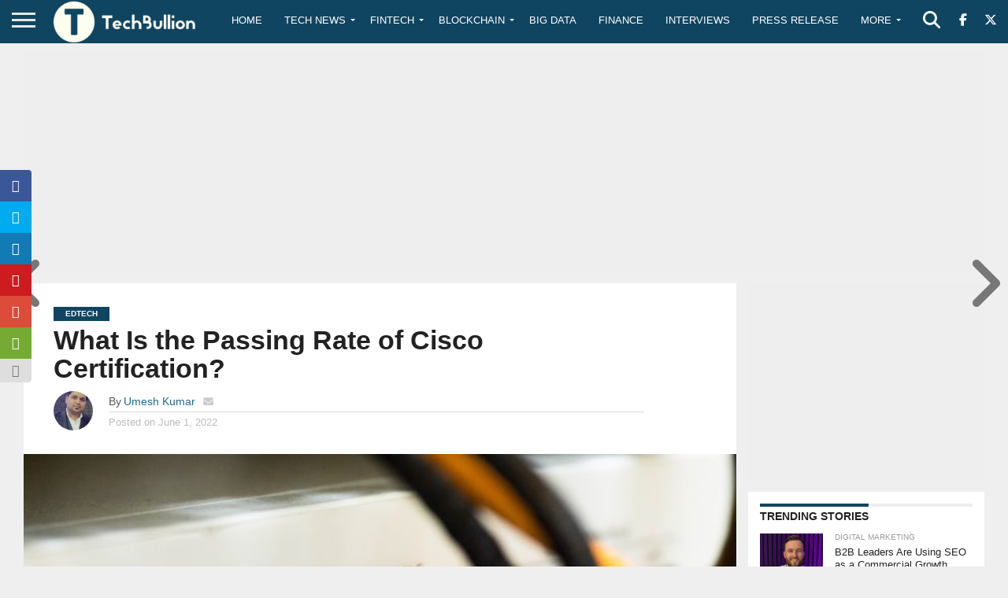

--- FILE ---
content_type: text/html; charset=utf-8
request_url: https://www.google.com/recaptcha/api2/aframe
body_size: -102
content:
<!DOCTYPE HTML><html><head><meta http-equiv="content-type" content="text/html; charset=UTF-8"></head><body><script nonce="gY2GtzKHnS5R4VpAxE7GAA">/** Anti-fraud and anti-abuse applications only. See google.com/recaptcha */ try{var clients={'sodar':'https://pagead2.googlesyndication.com/pagead/sodar?'};window.addEventListener("message",function(a){try{if(a.source===window.parent){var b=JSON.parse(a.data);var c=clients[b['id']];if(c){var d=document.createElement('img');d.src=c+b['params']+'&rc='+(localStorage.getItem("rc::a")?sessionStorage.getItem("rc::b"):"");window.document.body.appendChild(d);sessionStorage.setItem("rc::e",parseInt(sessionStorage.getItem("rc::e")||0)+1);localStorage.setItem("rc::h",'1769824919545');}}}catch(b){}});window.parent.postMessage("_grecaptcha_ready", "*");}catch(b){}</script></body></html>

--- FILE ---
content_type: text/html; charset=utf-8
request_url: https://www.google.com/recaptcha/api2/anchor?ar=1&k=6Le0-0gkAAAAABV0s8b1QHz03eamY8EKrdT2n1Mf&co=aHR0cHM6Ly90ZWNoYnVsbGlvbi5jb206NDQz&hl=en&v=N67nZn4AqZkNcbeMu4prBgzg&size=invisible&anchor-ms=20000&execute-ms=30000&cb=a8fcwhex0bwo
body_size: 48390
content:
<!DOCTYPE HTML><html dir="ltr" lang="en"><head><meta http-equiv="Content-Type" content="text/html; charset=UTF-8">
<meta http-equiv="X-UA-Compatible" content="IE=edge">
<title>reCAPTCHA</title>
<style type="text/css">
/* cyrillic-ext */
@font-face {
  font-family: 'Roboto';
  font-style: normal;
  font-weight: 400;
  font-stretch: 100%;
  src: url(//fonts.gstatic.com/s/roboto/v48/KFO7CnqEu92Fr1ME7kSn66aGLdTylUAMa3GUBHMdazTgWw.woff2) format('woff2');
  unicode-range: U+0460-052F, U+1C80-1C8A, U+20B4, U+2DE0-2DFF, U+A640-A69F, U+FE2E-FE2F;
}
/* cyrillic */
@font-face {
  font-family: 'Roboto';
  font-style: normal;
  font-weight: 400;
  font-stretch: 100%;
  src: url(//fonts.gstatic.com/s/roboto/v48/KFO7CnqEu92Fr1ME7kSn66aGLdTylUAMa3iUBHMdazTgWw.woff2) format('woff2');
  unicode-range: U+0301, U+0400-045F, U+0490-0491, U+04B0-04B1, U+2116;
}
/* greek-ext */
@font-face {
  font-family: 'Roboto';
  font-style: normal;
  font-weight: 400;
  font-stretch: 100%;
  src: url(//fonts.gstatic.com/s/roboto/v48/KFO7CnqEu92Fr1ME7kSn66aGLdTylUAMa3CUBHMdazTgWw.woff2) format('woff2');
  unicode-range: U+1F00-1FFF;
}
/* greek */
@font-face {
  font-family: 'Roboto';
  font-style: normal;
  font-weight: 400;
  font-stretch: 100%;
  src: url(//fonts.gstatic.com/s/roboto/v48/KFO7CnqEu92Fr1ME7kSn66aGLdTylUAMa3-UBHMdazTgWw.woff2) format('woff2');
  unicode-range: U+0370-0377, U+037A-037F, U+0384-038A, U+038C, U+038E-03A1, U+03A3-03FF;
}
/* math */
@font-face {
  font-family: 'Roboto';
  font-style: normal;
  font-weight: 400;
  font-stretch: 100%;
  src: url(//fonts.gstatic.com/s/roboto/v48/KFO7CnqEu92Fr1ME7kSn66aGLdTylUAMawCUBHMdazTgWw.woff2) format('woff2');
  unicode-range: U+0302-0303, U+0305, U+0307-0308, U+0310, U+0312, U+0315, U+031A, U+0326-0327, U+032C, U+032F-0330, U+0332-0333, U+0338, U+033A, U+0346, U+034D, U+0391-03A1, U+03A3-03A9, U+03B1-03C9, U+03D1, U+03D5-03D6, U+03F0-03F1, U+03F4-03F5, U+2016-2017, U+2034-2038, U+203C, U+2040, U+2043, U+2047, U+2050, U+2057, U+205F, U+2070-2071, U+2074-208E, U+2090-209C, U+20D0-20DC, U+20E1, U+20E5-20EF, U+2100-2112, U+2114-2115, U+2117-2121, U+2123-214F, U+2190, U+2192, U+2194-21AE, U+21B0-21E5, U+21F1-21F2, U+21F4-2211, U+2213-2214, U+2216-22FF, U+2308-230B, U+2310, U+2319, U+231C-2321, U+2336-237A, U+237C, U+2395, U+239B-23B7, U+23D0, U+23DC-23E1, U+2474-2475, U+25AF, U+25B3, U+25B7, U+25BD, U+25C1, U+25CA, U+25CC, U+25FB, U+266D-266F, U+27C0-27FF, U+2900-2AFF, U+2B0E-2B11, U+2B30-2B4C, U+2BFE, U+3030, U+FF5B, U+FF5D, U+1D400-1D7FF, U+1EE00-1EEFF;
}
/* symbols */
@font-face {
  font-family: 'Roboto';
  font-style: normal;
  font-weight: 400;
  font-stretch: 100%;
  src: url(//fonts.gstatic.com/s/roboto/v48/KFO7CnqEu92Fr1ME7kSn66aGLdTylUAMaxKUBHMdazTgWw.woff2) format('woff2');
  unicode-range: U+0001-000C, U+000E-001F, U+007F-009F, U+20DD-20E0, U+20E2-20E4, U+2150-218F, U+2190, U+2192, U+2194-2199, U+21AF, U+21E6-21F0, U+21F3, U+2218-2219, U+2299, U+22C4-22C6, U+2300-243F, U+2440-244A, U+2460-24FF, U+25A0-27BF, U+2800-28FF, U+2921-2922, U+2981, U+29BF, U+29EB, U+2B00-2BFF, U+4DC0-4DFF, U+FFF9-FFFB, U+10140-1018E, U+10190-1019C, U+101A0, U+101D0-101FD, U+102E0-102FB, U+10E60-10E7E, U+1D2C0-1D2D3, U+1D2E0-1D37F, U+1F000-1F0FF, U+1F100-1F1AD, U+1F1E6-1F1FF, U+1F30D-1F30F, U+1F315, U+1F31C, U+1F31E, U+1F320-1F32C, U+1F336, U+1F378, U+1F37D, U+1F382, U+1F393-1F39F, U+1F3A7-1F3A8, U+1F3AC-1F3AF, U+1F3C2, U+1F3C4-1F3C6, U+1F3CA-1F3CE, U+1F3D4-1F3E0, U+1F3ED, U+1F3F1-1F3F3, U+1F3F5-1F3F7, U+1F408, U+1F415, U+1F41F, U+1F426, U+1F43F, U+1F441-1F442, U+1F444, U+1F446-1F449, U+1F44C-1F44E, U+1F453, U+1F46A, U+1F47D, U+1F4A3, U+1F4B0, U+1F4B3, U+1F4B9, U+1F4BB, U+1F4BF, U+1F4C8-1F4CB, U+1F4D6, U+1F4DA, U+1F4DF, U+1F4E3-1F4E6, U+1F4EA-1F4ED, U+1F4F7, U+1F4F9-1F4FB, U+1F4FD-1F4FE, U+1F503, U+1F507-1F50B, U+1F50D, U+1F512-1F513, U+1F53E-1F54A, U+1F54F-1F5FA, U+1F610, U+1F650-1F67F, U+1F687, U+1F68D, U+1F691, U+1F694, U+1F698, U+1F6AD, U+1F6B2, U+1F6B9-1F6BA, U+1F6BC, U+1F6C6-1F6CF, U+1F6D3-1F6D7, U+1F6E0-1F6EA, U+1F6F0-1F6F3, U+1F6F7-1F6FC, U+1F700-1F7FF, U+1F800-1F80B, U+1F810-1F847, U+1F850-1F859, U+1F860-1F887, U+1F890-1F8AD, U+1F8B0-1F8BB, U+1F8C0-1F8C1, U+1F900-1F90B, U+1F93B, U+1F946, U+1F984, U+1F996, U+1F9E9, U+1FA00-1FA6F, U+1FA70-1FA7C, U+1FA80-1FA89, U+1FA8F-1FAC6, U+1FACE-1FADC, U+1FADF-1FAE9, U+1FAF0-1FAF8, U+1FB00-1FBFF;
}
/* vietnamese */
@font-face {
  font-family: 'Roboto';
  font-style: normal;
  font-weight: 400;
  font-stretch: 100%;
  src: url(//fonts.gstatic.com/s/roboto/v48/KFO7CnqEu92Fr1ME7kSn66aGLdTylUAMa3OUBHMdazTgWw.woff2) format('woff2');
  unicode-range: U+0102-0103, U+0110-0111, U+0128-0129, U+0168-0169, U+01A0-01A1, U+01AF-01B0, U+0300-0301, U+0303-0304, U+0308-0309, U+0323, U+0329, U+1EA0-1EF9, U+20AB;
}
/* latin-ext */
@font-face {
  font-family: 'Roboto';
  font-style: normal;
  font-weight: 400;
  font-stretch: 100%;
  src: url(//fonts.gstatic.com/s/roboto/v48/KFO7CnqEu92Fr1ME7kSn66aGLdTylUAMa3KUBHMdazTgWw.woff2) format('woff2');
  unicode-range: U+0100-02BA, U+02BD-02C5, U+02C7-02CC, U+02CE-02D7, U+02DD-02FF, U+0304, U+0308, U+0329, U+1D00-1DBF, U+1E00-1E9F, U+1EF2-1EFF, U+2020, U+20A0-20AB, U+20AD-20C0, U+2113, U+2C60-2C7F, U+A720-A7FF;
}
/* latin */
@font-face {
  font-family: 'Roboto';
  font-style: normal;
  font-weight: 400;
  font-stretch: 100%;
  src: url(//fonts.gstatic.com/s/roboto/v48/KFO7CnqEu92Fr1ME7kSn66aGLdTylUAMa3yUBHMdazQ.woff2) format('woff2');
  unicode-range: U+0000-00FF, U+0131, U+0152-0153, U+02BB-02BC, U+02C6, U+02DA, U+02DC, U+0304, U+0308, U+0329, U+2000-206F, U+20AC, U+2122, U+2191, U+2193, U+2212, U+2215, U+FEFF, U+FFFD;
}
/* cyrillic-ext */
@font-face {
  font-family: 'Roboto';
  font-style: normal;
  font-weight: 500;
  font-stretch: 100%;
  src: url(//fonts.gstatic.com/s/roboto/v48/KFO7CnqEu92Fr1ME7kSn66aGLdTylUAMa3GUBHMdazTgWw.woff2) format('woff2');
  unicode-range: U+0460-052F, U+1C80-1C8A, U+20B4, U+2DE0-2DFF, U+A640-A69F, U+FE2E-FE2F;
}
/* cyrillic */
@font-face {
  font-family: 'Roboto';
  font-style: normal;
  font-weight: 500;
  font-stretch: 100%;
  src: url(//fonts.gstatic.com/s/roboto/v48/KFO7CnqEu92Fr1ME7kSn66aGLdTylUAMa3iUBHMdazTgWw.woff2) format('woff2');
  unicode-range: U+0301, U+0400-045F, U+0490-0491, U+04B0-04B1, U+2116;
}
/* greek-ext */
@font-face {
  font-family: 'Roboto';
  font-style: normal;
  font-weight: 500;
  font-stretch: 100%;
  src: url(//fonts.gstatic.com/s/roboto/v48/KFO7CnqEu92Fr1ME7kSn66aGLdTylUAMa3CUBHMdazTgWw.woff2) format('woff2');
  unicode-range: U+1F00-1FFF;
}
/* greek */
@font-face {
  font-family: 'Roboto';
  font-style: normal;
  font-weight: 500;
  font-stretch: 100%;
  src: url(//fonts.gstatic.com/s/roboto/v48/KFO7CnqEu92Fr1ME7kSn66aGLdTylUAMa3-UBHMdazTgWw.woff2) format('woff2');
  unicode-range: U+0370-0377, U+037A-037F, U+0384-038A, U+038C, U+038E-03A1, U+03A3-03FF;
}
/* math */
@font-face {
  font-family: 'Roboto';
  font-style: normal;
  font-weight: 500;
  font-stretch: 100%;
  src: url(//fonts.gstatic.com/s/roboto/v48/KFO7CnqEu92Fr1ME7kSn66aGLdTylUAMawCUBHMdazTgWw.woff2) format('woff2');
  unicode-range: U+0302-0303, U+0305, U+0307-0308, U+0310, U+0312, U+0315, U+031A, U+0326-0327, U+032C, U+032F-0330, U+0332-0333, U+0338, U+033A, U+0346, U+034D, U+0391-03A1, U+03A3-03A9, U+03B1-03C9, U+03D1, U+03D5-03D6, U+03F0-03F1, U+03F4-03F5, U+2016-2017, U+2034-2038, U+203C, U+2040, U+2043, U+2047, U+2050, U+2057, U+205F, U+2070-2071, U+2074-208E, U+2090-209C, U+20D0-20DC, U+20E1, U+20E5-20EF, U+2100-2112, U+2114-2115, U+2117-2121, U+2123-214F, U+2190, U+2192, U+2194-21AE, U+21B0-21E5, U+21F1-21F2, U+21F4-2211, U+2213-2214, U+2216-22FF, U+2308-230B, U+2310, U+2319, U+231C-2321, U+2336-237A, U+237C, U+2395, U+239B-23B7, U+23D0, U+23DC-23E1, U+2474-2475, U+25AF, U+25B3, U+25B7, U+25BD, U+25C1, U+25CA, U+25CC, U+25FB, U+266D-266F, U+27C0-27FF, U+2900-2AFF, U+2B0E-2B11, U+2B30-2B4C, U+2BFE, U+3030, U+FF5B, U+FF5D, U+1D400-1D7FF, U+1EE00-1EEFF;
}
/* symbols */
@font-face {
  font-family: 'Roboto';
  font-style: normal;
  font-weight: 500;
  font-stretch: 100%;
  src: url(//fonts.gstatic.com/s/roboto/v48/KFO7CnqEu92Fr1ME7kSn66aGLdTylUAMaxKUBHMdazTgWw.woff2) format('woff2');
  unicode-range: U+0001-000C, U+000E-001F, U+007F-009F, U+20DD-20E0, U+20E2-20E4, U+2150-218F, U+2190, U+2192, U+2194-2199, U+21AF, U+21E6-21F0, U+21F3, U+2218-2219, U+2299, U+22C4-22C6, U+2300-243F, U+2440-244A, U+2460-24FF, U+25A0-27BF, U+2800-28FF, U+2921-2922, U+2981, U+29BF, U+29EB, U+2B00-2BFF, U+4DC0-4DFF, U+FFF9-FFFB, U+10140-1018E, U+10190-1019C, U+101A0, U+101D0-101FD, U+102E0-102FB, U+10E60-10E7E, U+1D2C0-1D2D3, U+1D2E0-1D37F, U+1F000-1F0FF, U+1F100-1F1AD, U+1F1E6-1F1FF, U+1F30D-1F30F, U+1F315, U+1F31C, U+1F31E, U+1F320-1F32C, U+1F336, U+1F378, U+1F37D, U+1F382, U+1F393-1F39F, U+1F3A7-1F3A8, U+1F3AC-1F3AF, U+1F3C2, U+1F3C4-1F3C6, U+1F3CA-1F3CE, U+1F3D4-1F3E0, U+1F3ED, U+1F3F1-1F3F3, U+1F3F5-1F3F7, U+1F408, U+1F415, U+1F41F, U+1F426, U+1F43F, U+1F441-1F442, U+1F444, U+1F446-1F449, U+1F44C-1F44E, U+1F453, U+1F46A, U+1F47D, U+1F4A3, U+1F4B0, U+1F4B3, U+1F4B9, U+1F4BB, U+1F4BF, U+1F4C8-1F4CB, U+1F4D6, U+1F4DA, U+1F4DF, U+1F4E3-1F4E6, U+1F4EA-1F4ED, U+1F4F7, U+1F4F9-1F4FB, U+1F4FD-1F4FE, U+1F503, U+1F507-1F50B, U+1F50D, U+1F512-1F513, U+1F53E-1F54A, U+1F54F-1F5FA, U+1F610, U+1F650-1F67F, U+1F687, U+1F68D, U+1F691, U+1F694, U+1F698, U+1F6AD, U+1F6B2, U+1F6B9-1F6BA, U+1F6BC, U+1F6C6-1F6CF, U+1F6D3-1F6D7, U+1F6E0-1F6EA, U+1F6F0-1F6F3, U+1F6F7-1F6FC, U+1F700-1F7FF, U+1F800-1F80B, U+1F810-1F847, U+1F850-1F859, U+1F860-1F887, U+1F890-1F8AD, U+1F8B0-1F8BB, U+1F8C0-1F8C1, U+1F900-1F90B, U+1F93B, U+1F946, U+1F984, U+1F996, U+1F9E9, U+1FA00-1FA6F, U+1FA70-1FA7C, U+1FA80-1FA89, U+1FA8F-1FAC6, U+1FACE-1FADC, U+1FADF-1FAE9, U+1FAF0-1FAF8, U+1FB00-1FBFF;
}
/* vietnamese */
@font-face {
  font-family: 'Roboto';
  font-style: normal;
  font-weight: 500;
  font-stretch: 100%;
  src: url(//fonts.gstatic.com/s/roboto/v48/KFO7CnqEu92Fr1ME7kSn66aGLdTylUAMa3OUBHMdazTgWw.woff2) format('woff2');
  unicode-range: U+0102-0103, U+0110-0111, U+0128-0129, U+0168-0169, U+01A0-01A1, U+01AF-01B0, U+0300-0301, U+0303-0304, U+0308-0309, U+0323, U+0329, U+1EA0-1EF9, U+20AB;
}
/* latin-ext */
@font-face {
  font-family: 'Roboto';
  font-style: normal;
  font-weight: 500;
  font-stretch: 100%;
  src: url(//fonts.gstatic.com/s/roboto/v48/KFO7CnqEu92Fr1ME7kSn66aGLdTylUAMa3KUBHMdazTgWw.woff2) format('woff2');
  unicode-range: U+0100-02BA, U+02BD-02C5, U+02C7-02CC, U+02CE-02D7, U+02DD-02FF, U+0304, U+0308, U+0329, U+1D00-1DBF, U+1E00-1E9F, U+1EF2-1EFF, U+2020, U+20A0-20AB, U+20AD-20C0, U+2113, U+2C60-2C7F, U+A720-A7FF;
}
/* latin */
@font-face {
  font-family: 'Roboto';
  font-style: normal;
  font-weight: 500;
  font-stretch: 100%;
  src: url(//fonts.gstatic.com/s/roboto/v48/KFO7CnqEu92Fr1ME7kSn66aGLdTylUAMa3yUBHMdazQ.woff2) format('woff2');
  unicode-range: U+0000-00FF, U+0131, U+0152-0153, U+02BB-02BC, U+02C6, U+02DA, U+02DC, U+0304, U+0308, U+0329, U+2000-206F, U+20AC, U+2122, U+2191, U+2193, U+2212, U+2215, U+FEFF, U+FFFD;
}
/* cyrillic-ext */
@font-face {
  font-family: 'Roboto';
  font-style: normal;
  font-weight: 900;
  font-stretch: 100%;
  src: url(//fonts.gstatic.com/s/roboto/v48/KFO7CnqEu92Fr1ME7kSn66aGLdTylUAMa3GUBHMdazTgWw.woff2) format('woff2');
  unicode-range: U+0460-052F, U+1C80-1C8A, U+20B4, U+2DE0-2DFF, U+A640-A69F, U+FE2E-FE2F;
}
/* cyrillic */
@font-face {
  font-family: 'Roboto';
  font-style: normal;
  font-weight: 900;
  font-stretch: 100%;
  src: url(//fonts.gstatic.com/s/roboto/v48/KFO7CnqEu92Fr1ME7kSn66aGLdTylUAMa3iUBHMdazTgWw.woff2) format('woff2');
  unicode-range: U+0301, U+0400-045F, U+0490-0491, U+04B0-04B1, U+2116;
}
/* greek-ext */
@font-face {
  font-family: 'Roboto';
  font-style: normal;
  font-weight: 900;
  font-stretch: 100%;
  src: url(//fonts.gstatic.com/s/roboto/v48/KFO7CnqEu92Fr1ME7kSn66aGLdTylUAMa3CUBHMdazTgWw.woff2) format('woff2');
  unicode-range: U+1F00-1FFF;
}
/* greek */
@font-face {
  font-family: 'Roboto';
  font-style: normal;
  font-weight: 900;
  font-stretch: 100%;
  src: url(//fonts.gstatic.com/s/roboto/v48/KFO7CnqEu92Fr1ME7kSn66aGLdTylUAMa3-UBHMdazTgWw.woff2) format('woff2');
  unicode-range: U+0370-0377, U+037A-037F, U+0384-038A, U+038C, U+038E-03A1, U+03A3-03FF;
}
/* math */
@font-face {
  font-family: 'Roboto';
  font-style: normal;
  font-weight: 900;
  font-stretch: 100%;
  src: url(//fonts.gstatic.com/s/roboto/v48/KFO7CnqEu92Fr1ME7kSn66aGLdTylUAMawCUBHMdazTgWw.woff2) format('woff2');
  unicode-range: U+0302-0303, U+0305, U+0307-0308, U+0310, U+0312, U+0315, U+031A, U+0326-0327, U+032C, U+032F-0330, U+0332-0333, U+0338, U+033A, U+0346, U+034D, U+0391-03A1, U+03A3-03A9, U+03B1-03C9, U+03D1, U+03D5-03D6, U+03F0-03F1, U+03F4-03F5, U+2016-2017, U+2034-2038, U+203C, U+2040, U+2043, U+2047, U+2050, U+2057, U+205F, U+2070-2071, U+2074-208E, U+2090-209C, U+20D0-20DC, U+20E1, U+20E5-20EF, U+2100-2112, U+2114-2115, U+2117-2121, U+2123-214F, U+2190, U+2192, U+2194-21AE, U+21B0-21E5, U+21F1-21F2, U+21F4-2211, U+2213-2214, U+2216-22FF, U+2308-230B, U+2310, U+2319, U+231C-2321, U+2336-237A, U+237C, U+2395, U+239B-23B7, U+23D0, U+23DC-23E1, U+2474-2475, U+25AF, U+25B3, U+25B7, U+25BD, U+25C1, U+25CA, U+25CC, U+25FB, U+266D-266F, U+27C0-27FF, U+2900-2AFF, U+2B0E-2B11, U+2B30-2B4C, U+2BFE, U+3030, U+FF5B, U+FF5D, U+1D400-1D7FF, U+1EE00-1EEFF;
}
/* symbols */
@font-face {
  font-family: 'Roboto';
  font-style: normal;
  font-weight: 900;
  font-stretch: 100%;
  src: url(//fonts.gstatic.com/s/roboto/v48/KFO7CnqEu92Fr1ME7kSn66aGLdTylUAMaxKUBHMdazTgWw.woff2) format('woff2');
  unicode-range: U+0001-000C, U+000E-001F, U+007F-009F, U+20DD-20E0, U+20E2-20E4, U+2150-218F, U+2190, U+2192, U+2194-2199, U+21AF, U+21E6-21F0, U+21F3, U+2218-2219, U+2299, U+22C4-22C6, U+2300-243F, U+2440-244A, U+2460-24FF, U+25A0-27BF, U+2800-28FF, U+2921-2922, U+2981, U+29BF, U+29EB, U+2B00-2BFF, U+4DC0-4DFF, U+FFF9-FFFB, U+10140-1018E, U+10190-1019C, U+101A0, U+101D0-101FD, U+102E0-102FB, U+10E60-10E7E, U+1D2C0-1D2D3, U+1D2E0-1D37F, U+1F000-1F0FF, U+1F100-1F1AD, U+1F1E6-1F1FF, U+1F30D-1F30F, U+1F315, U+1F31C, U+1F31E, U+1F320-1F32C, U+1F336, U+1F378, U+1F37D, U+1F382, U+1F393-1F39F, U+1F3A7-1F3A8, U+1F3AC-1F3AF, U+1F3C2, U+1F3C4-1F3C6, U+1F3CA-1F3CE, U+1F3D4-1F3E0, U+1F3ED, U+1F3F1-1F3F3, U+1F3F5-1F3F7, U+1F408, U+1F415, U+1F41F, U+1F426, U+1F43F, U+1F441-1F442, U+1F444, U+1F446-1F449, U+1F44C-1F44E, U+1F453, U+1F46A, U+1F47D, U+1F4A3, U+1F4B0, U+1F4B3, U+1F4B9, U+1F4BB, U+1F4BF, U+1F4C8-1F4CB, U+1F4D6, U+1F4DA, U+1F4DF, U+1F4E3-1F4E6, U+1F4EA-1F4ED, U+1F4F7, U+1F4F9-1F4FB, U+1F4FD-1F4FE, U+1F503, U+1F507-1F50B, U+1F50D, U+1F512-1F513, U+1F53E-1F54A, U+1F54F-1F5FA, U+1F610, U+1F650-1F67F, U+1F687, U+1F68D, U+1F691, U+1F694, U+1F698, U+1F6AD, U+1F6B2, U+1F6B9-1F6BA, U+1F6BC, U+1F6C6-1F6CF, U+1F6D3-1F6D7, U+1F6E0-1F6EA, U+1F6F0-1F6F3, U+1F6F7-1F6FC, U+1F700-1F7FF, U+1F800-1F80B, U+1F810-1F847, U+1F850-1F859, U+1F860-1F887, U+1F890-1F8AD, U+1F8B0-1F8BB, U+1F8C0-1F8C1, U+1F900-1F90B, U+1F93B, U+1F946, U+1F984, U+1F996, U+1F9E9, U+1FA00-1FA6F, U+1FA70-1FA7C, U+1FA80-1FA89, U+1FA8F-1FAC6, U+1FACE-1FADC, U+1FADF-1FAE9, U+1FAF0-1FAF8, U+1FB00-1FBFF;
}
/* vietnamese */
@font-face {
  font-family: 'Roboto';
  font-style: normal;
  font-weight: 900;
  font-stretch: 100%;
  src: url(//fonts.gstatic.com/s/roboto/v48/KFO7CnqEu92Fr1ME7kSn66aGLdTylUAMa3OUBHMdazTgWw.woff2) format('woff2');
  unicode-range: U+0102-0103, U+0110-0111, U+0128-0129, U+0168-0169, U+01A0-01A1, U+01AF-01B0, U+0300-0301, U+0303-0304, U+0308-0309, U+0323, U+0329, U+1EA0-1EF9, U+20AB;
}
/* latin-ext */
@font-face {
  font-family: 'Roboto';
  font-style: normal;
  font-weight: 900;
  font-stretch: 100%;
  src: url(//fonts.gstatic.com/s/roboto/v48/KFO7CnqEu92Fr1ME7kSn66aGLdTylUAMa3KUBHMdazTgWw.woff2) format('woff2');
  unicode-range: U+0100-02BA, U+02BD-02C5, U+02C7-02CC, U+02CE-02D7, U+02DD-02FF, U+0304, U+0308, U+0329, U+1D00-1DBF, U+1E00-1E9F, U+1EF2-1EFF, U+2020, U+20A0-20AB, U+20AD-20C0, U+2113, U+2C60-2C7F, U+A720-A7FF;
}
/* latin */
@font-face {
  font-family: 'Roboto';
  font-style: normal;
  font-weight: 900;
  font-stretch: 100%;
  src: url(//fonts.gstatic.com/s/roboto/v48/KFO7CnqEu92Fr1ME7kSn66aGLdTylUAMa3yUBHMdazQ.woff2) format('woff2');
  unicode-range: U+0000-00FF, U+0131, U+0152-0153, U+02BB-02BC, U+02C6, U+02DA, U+02DC, U+0304, U+0308, U+0329, U+2000-206F, U+20AC, U+2122, U+2191, U+2193, U+2212, U+2215, U+FEFF, U+FFFD;
}

</style>
<link rel="stylesheet" type="text/css" href="https://www.gstatic.com/recaptcha/releases/N67nZn4AqZkNcbeMu4prBgzg/styles__ltr.css">
<script nonce="PeUU4nV2HiPvkUDJPPewcA" type="text/javascript">window['__recaptcha_api'] = 'https://www.google.com/recaptcha/api2/';</script>
<script type="text/javascript" src="https://www.gstatic.com/recaptcha/releases/N67nZn4AqZkNcbeMu4prBgzg/recaptcha__en.js" nonce="PeUU4nV2HiPvkUDJPPewcA">
      
    </script></head>
<body><div id="rc-anchor-alert" class="rc-anchor-alert"></div>
<input type="hidden" id="recaptcha-token" value="[base64]">
<script type="text/javascript" nonce="PeUU4nV2HiPvkUDJPPewcA">
      recaptcha.anchor.Main.init("[\x22ainput\x22,[\x22bgdata\x22,\x22\x22,\[base64]/[base64]/[base64]/ZyhXLGgpOnEoW04sMjEsbF0sVywwKSxoKSxmYWxzZSxmYWxzZSl9Y2F0Y2goayl7RygzNTgsVyk/[base64]/[base64]/[base64]/[base64]/[base64]/[base64]/[base64]/bmV3IEJbT10oRFswXSk6dz09Mj9uZXcgQltPXShEWzBdLERbMV0pOnc9PTM/bmV3IEJbT10oRFswXSxEWzFdLERbMl0pOnc9PTQ/[base64]/[base64]/[base64]/[base64]/[base64]\\u003d\x22,\[base64]\x22,\[base64]/Dg8Kawo1CbiPCm0Z3wqcwPcOGwovCmEpjC1vCh8KmM8OWEhQhw4zCo0/[base64]/Cg2jDtljCvsKPXmpVwrI4YzrCul3DowDCqcKLHjRjwr7DiFPCvcO9w5PDhcKZFx8Re8O9wr7CnyzDkMKLMWl7w64cwo3DpE3DrghDGsO5w6nCi8ObIEvDocK2XDnDocOnUyjCmcOtWVnCpWUqPMKARMObwpHCssKSwoTCunDDo8KZwo13ccOlwodHwoPCinXClS/DncKfISLCoArCqsOjMELDi8OEw6nCqk1UPsO4dh/DlsKCTMO5ZMK8w7QkwoF+woLCkcKhworCssKUwposwq/Cl8Opwr/[base64]/DlyrDtgrCq8Ojwp0APy3Dq0nDqMKla8OEw4M+w4kcw6TCrsOnwq5zUDfCjQ9KfxkcwofDocKpFsOZwqjCrT5Zwo4JAzfDncOoQMOqF8KoesKDw4PCmHFbw67CjMKqwr5+wpzCuUnDjcKycMO2w5VfwqjCmybCi1pbfhDCgsKHw6NeUE/Cn3XDlcKpXELCrQ8+BB3DjwjDmsOJw7EXYAtuJsOPw6vChXJSwojCgsOVw6UawoVRw6cmwrAQEMKBwpnCusOXw7cZEi1QTMKVaXXCu8KOOsKFw48Yw7Yhw4h8ZQkBwpbCocO2w4/[base64]/CtMKAw6LDgcOZccKNCyw9BMOpbWR1aVQLw5F/[base64]/[base64]/[base64]/CjSoCw5HCnMK3NBZ2wroeeMOWJsK3wol8CGDDj1ZcW8O8KhrCpcKEIsK7bHDDslHDmsOCVwwPw6RzwpHCpRfChgrCp2nCmcOIwqDCksODNsOdw5AdAcOrw6tIwodGFsKyFw3CuRAEwovDjMKCw7PDnU7Cr3bCrDttMMOEZsKFTS/[base64]/H8Ksw4Rxw4LDl8KGLcOuW0LCsVNwQsK2w61Owqhfwq1Ow4xPwqXCh3Nhc8KBP8Opwrsxwr/[base64]/DlzAPw4IDR1XCvsOKw4nCscOwwqPCpsOVw71ywo5hwo7CpcKGwoXCqsOZwqQAw5HCtRTCrWhXwpPDksKGw6nDm8OTw5zDlsK/K0DCl8K7W3AMbMKINMKnKyfCj8Knw5QYw73ClcOLwp/DlDBDbsKgG8KjwpDDsMK+FAfCvUBFwrTDnsOhwrPDhcK3w5QGw6dfw6fCg8Oyw7HCksK1IsKqHTbDr8KlV8KHDEXDhcKND27CjcOZZXvCg8KnSsOkdcOTwrhcw7MYwpNmwrbDhxXDnsOUSsKYwqrDpy/DrF08ByfCnHM7LnvDhBLCsETCrwPCh8KdwrR2w4DCgMKHwp8Ww6h4Ry85w5UOHMO3N8OxJcKow5IywrARwqPCkTfDqcOyEMKdw4/CpMOAw5tpbFbCnQfCpsO+wrbDtxwfSwsGw5IvHsOOw6JvDsKjwr5OwoAKWcO7HBhxwpLDtMKbDcOuw65JQkbCtB3CrzDComolfTfCtHzDqsOGdkQkwp9lwpnCr0N9SxcCTsKcN3bCn8OeQcO4woF1ZcOVw4hpw4zDsMOFw60hw4wKw6s7QMKFw4scDlvDmAEDwo4hw5/DlcKBIw8eesOwOyrDpFnClUNECCYZwpBJw57ChQXDqhPDlFlow5PCuHrDrXdwwpYHwr/Chy/ClsKYw50mFmYVMcONw4HDvMKVw5vCjMO8w4LCnUc4KcOGw5pDwpDDn8OvPhZnwqfDphM6ecOvw63CmsKYJMO/wossJcOJFcKQamdbw7cIH8Orw6fDsAfCvMOUaRI2RDwww5rCmx13wq3Drh5SAcOkwqxjasOIw4TDjk/DsMORwq3DlwhnKHfDiMK8KX/DqmlcLATDgsO2wq3Cn8OlwrDClRPCt8KyEzXCvsK6wr8Sw6vDmGBEw4UFB8KAf8KhwrTDgcKifR9Ew7TDnFQvfideXsKiw4JBT8O4wq3Ci3rDmRN+UcOvGF3ClcKuwonDjsKTwrfDqUt2UCoGfy1cCMKYw6sEYGbDn8ODMMK5OGfClDrCmGfCgsO2wqzDuTHDm8K/w6XCjcO/EcOSHcOPNUzCsVEEdMKfw6zDg8OxwofDqMOawqIuwqd+woPDkMKZZMOJw4zCs2rDucK1PVDCgMOYwqwfEDjCjsKcDsOeB8Khw53Cr8O/YBvCuHHCtsKHw7IEwpVuw4xbUEADBDFwwqLCvjXDmCdiahpPw6YtUkoBHMOjfVdNw7EMNgMBw6wFacKYNMKqLz3Dlk3Dv8Khw4HDrWvCkcOpPxQbTTzCisOkw7vDlsKcHsO5H8OYwrPCmmPDksOHGRDCp8O/GcOzwoXCgcOgbDnDh3bConzCu8OadcOSNcO0R8Omw5QwO8Kxw7zCmMO5R3TCiTYnw7TCmlksw5Fqw5/Ds8OEw7QOL8O0wrrDpk/DsD7Dp8KMNE4nccOww4bDpcOABkgXw43Cg8OMwrpoKcOew4jDvE5Kw5PDmA8twobDly8hwqxZG8Onw6wkw4JzScOhZX/CmCpEJ8KYwoTCgcOXw5fClcOvw61RTD/CosKPwrfCmWt3dMOCwrd6ZsOvw6NhU8Oyw7fDnCxCw418worCjidYccOMwpbDtsO7LMKRw4LDlMK8LMOMwrvCsRR5SEIpVg/ChcO7w7ZlNMKkPiJJw6DDn1jDogzDkwMAd8K1w7wxc8KWwocQw4fDiMOzanvDrcKZI37Cjm7CjcKdFsOBw5TCkkEXwo/CisOww5bDgMOowqTCh1xjEMO/OQtMw7HCqsK/wofDrcOKw5vDi8KJwoMmwp5oTsKaw5bCiTEmUnoIw6UeT8OFwrzCqsObwqlUwoPCuMKTTcOOwqPDtMOtbFzDhMOWw6EkwooVw7lZeS4dwpB0FV0DCsKaYV/DgFsdB1JPw7DDosOeacO1f8OIwr9cw4hjw5/[base64]/CisOwwpkTwpY+CRB9QlZZw7rDvWHDsnHChQbCosOQDzhzBndYwr8HwrF2TsOfw71iPmvClsKCw4jCq8KvTsO/dMKIw43CtcK0wpfDozTClsO3w7rDkMKqC0QdwrzChMO1wqnDsDpGw4zCgMKTwoXCizMtw4YcPcKhWj/CrMKiw7ohRsO8GlnDuUF8D2pMS8Ktw7dpKyjDqWbCmiZpHHJkShbDp8OtwozCtyzCow8XQCdRwqMOFl93woPCo8KPwrtgw5Nlw6jDvsKMwq06w6cWwqbDgTvCmznCnsKqwoLDiBvDjUjDsMOHwqEGwqFbwr9ya8OCwrXCsXIRdcK/wpMFd8OQZcOtN8KALxRTHsO0AsKYMw4GTEESw7Jcw4bDgkU+aMKrJ1kJwrwuM1TCvCnDs8O0wqEOwojCnMKwwpzDtXTCu3cjwrF0Q8Odw50Sw6DDvMKYSsKNw7vCmWE3w70UacK/wrAkO2Ytw4bCucKiGsOQw4sBWx3CnMOCQsOkw47CvsOLw7JxFMOnwrDCvcKEW8K/QB7DgsOawrTCgh7DnxLDtsKCw7LCvMK3d8KEworCocOzb2PCukXDsTLDi8Oew5FCw5vDvzsnw7R/wqhQN8Kowo3CsSvDl8ORPcKaEhNCDsK+KhbCgMOgCjpNKcKlc8Kiw5Udw4zCtFA/QcOSwqUWNTzDqsKCw6TDnMK1wrRnwrHCkEMwXMKOw7NtORLDvsKDTMKlwprDsMO/[base64]/Cn8OAw5PCjHHDisOiw4whdsKOG2BXEnpiw5HDpmzCosOdWsOqwrgOw5FnwrddWGbCnWJ3P0t/[base64]/CgCVNCMKwPU3DkBFgw6M2w4BgwqnDlWQMwrF/[base64]/WwHCtsK0Fl/CoQfDm8KHQsKABlUhwoUJaMOdw7DDqhReKsKlG8KBHBfCjMO1wr8qw4LDhHXCucKCwpI1KSY7w7LCtcKtw7gxwohafMKOFghnwqvCnMKjFmfCrRzDpjwAbcOsw5lAIMO9cHgzw73DvhssZMKTUsOgwpfDnsOOK8KcwofDqG/CpMOiJm4+cjsndl7DmyHDi8OZG8KZKsOxSyLDl0gpcCA1FsO9w5pvw7TDriQkKns+HcOywqBjfTwfUC14w45JwogsJ19ZFMO0w7hQwqMRfHpsDAhQNQHDqsO+GUQmwrHCgMKsBcKALR7DoyvCqxgycx/Dq8OGZ8OOY8KFwpjCiWPDuxhlw6rCqSPCoMKzwoM7TMOEw59RwqRzwpHCtcOnw6TDt8K3ZMONFRceRMKQAnQZScKVw7vDshDCicORw67CqsOEVTLCqkAeZsONCX/CscOrNsOqUF3Ct8K1fsOEF8OZwqbCuQRew7k9wqHCicOjwoJoOybDjMOzw6N3DhZ2woZKHcOyYw3DscO6b31hw43Cgkg5HMO4V2vDvsO9w43CnSHCsVHCrsO9wqPCnXELV8KYRWLCjETDs8K2w5lYw6nDvcOUwpwKDzXDpAUewrwqRMOiZl10VMK7wol/b8OXwoPDkMOgMHbCvMKMw53CkkPDicKGw7XDhcK2wo8SwpF/Dmhzw7fCgBtvWsKGw4/Cr8KCVsOgw7vDrsKkwrBGUktjO8KNAcK1woQwDcOOBcOpBsOAw4HDrVTCt3HDp8KLwqfCmcKawqtZYsOqw5HDpVcZMm7Crg4Bw5AuwqUowoDCjHrCl8O3w5PDuRd7wqnCpsOTGX/[base64]/[base64]/DusOaVB7DnMKfw59Xw7/DhUcXwq4VT8KIwoTCgMKIEcKzMSjClCtkVlHCkMKHHEfDhUbDm8KPwqTDpcOXw5QLbhrCv2jCs3w/w7xWEMOYVMKOGUHCrMKew5khw7VAaA/DsHvCgcKPSBFGQ196dV/CicKhwpEnw5HCncK2woMvNjwsKV83c8O9UsKcw41tf8Knw6YMwrB2w6fDnTTCoBTCl8KAZmMjw5/[base64]/Dj8OPXkUlw7/DjsOTwqrClHXDkcOaVFoZwqdpwrHCmkvDvMOQw5XCgMKXwpjDrMOowrozcMOJGmRdw4Q5bioyw5gEw6/Du8Odw61CVMKvXsOzX8KQLXXDlk/DlT5+w5DCrsOQPQ8UR0zDuwQGInnCvMKOYnnDkCLDi1fCgXQew6NBcjLCpcOMRMKNw7TCicKrw5jChVwdLcKkaQzDq8O/w5vCiSnCiCrDkcOhQ8OlcMKCw6Z1wp7CqzVOKWlfw4FLwolWDEJSXmBWw6IVw5lSw7/Dh3IJHjTCrcOzw78Vw7Q6w7jDlMKSwrfDhsKea8O7dydWw51Qwq8Sw5Qkw7o7wq7DsT/CslfCmMOAw4hHKh0lwpTDh8Keb8OlWiEYwrAAOSIJV8OxPxgTXcOLLsOkw6vDtsKkXG7CpcK8XBFsb2Ryw5DCnyzDg3zDgUU4LcKCSTDCrkFkWsKbFcOIB8OLw6nDncKBAmIBw4LCoMO0w5kPcFVLGEXDkTpqw4TCrcOceFLCtSZJGwfCpg/Cn8KGYglIKwvDnkB/wq8PwrzChsKew4rDoXvCvsKoJMOlwqfCtzARw6zCrk7DpgMjfH3CohFzw7RCQsOWw6M2w5xNwrUgwoQZw79JNsKBw7oOw4jDmz06DxXClcKbYMOUCMOpw7UzCMOdWinCgXs4wrzCkC3Du3djwrMBw4UgKiIdBSnDuTLDn8O2HsOHXhrCu8K5w69wDRoLw7rCoMK1Xn/DlQlFwqnDkcKYwpDDkcOsbcK2IF1TeFVpwrAfw6FTw5ZBw5DCp3HDvVXDmFJDw4fDgX89w5t6T0lYw5fCuBvDmsK4Cxt9LxHDj0fDs8KEDFbChcOZw5cVJQAEw68Zf8KOOsKXwqFuw6wzZsOiQcK+wrdvw67CuVXCuMO9wq0QQsOsw4NIazLCpVR/[base64]/ColvCo8KEMlrCjVfCuBNGwpzDp3HCo8O7wqjCmCNnYsK7csKMw5l1ZMOsw786ccKxwp7CtiFkawUTAk/[base64]/Dg8K8wp7CisOAanjDqsK3wqbCtmzDsXzDhcOfTQYvfMOHwpBkw7XDr1PCgMOlA8K3cyPDu3HDi8KJPMOCCVMLwr49QcOLwowhKsO1GxkcwobCksKSwpdTwrExdG7Dv3MfwqTDnMK7wo/DuMKYwqlrHyXDqMOcJW9Pwr3DnsKWQxtKLcOMwpnCvEnDlsOncDcOwrvCgMO6ZsOmaBPCm8ORw5rCg8KdwrDDgD1OwqJUAw1Dw79BTmsJBFvDpcOyJSfCjGPChG/DpMOAGUTCm8KcbS7CuHHCkSJ5I8OVw7PDq2/DvXBlEVnCsl/DnsKqwoYTGGMzasOLfsKJwrLCucOVeAPDhALChcORN8OEwqDCiMKZZU/[base64]/CrMKHC8Kxw7TDsMKHI8K/wpvDlMK/woHDjXEyKVM3w6vCngTCmD4IwrUecSYEwq8nU8KAwoIBwp7DmMKvI8KNM0NsOFbCnsOWKiFbbcKqwqZtOsOew5jDslU7fcKiBMOdw6DDtjnDo8O0w5xEBsOEw7vDogZ2woDCnMK3wrwoJwVTUsOwbQrCnnoAwrtiw4zDvCrCmi/[base64]/DtnbDqMKqPBPDvkY/woPDusOlw5ccwqfCisOGwrzDqzTDtWsnc2rDkj4vEMOQYcO4w4wLe8KiY8OBOWQOw53Cr8OeYD3CqcK8woYlAE/Dg8O/wp9YwosvCsOkAsKWCBPCiV1kC8Kqw4PDsT5feMOQGsOYw447UcOswqJUQn4SwoYNHWjCl8Onw5tDOlXDs1l1CTHDjwscIsO8wo/CggIiw7XDi8KOw54rLcK3w7vDi8OCSsOvw5/DvxbDjVQNScKQwrkDw7VGEsKBwqgVf8OPw5vDh0RMFWvDoj4uFHxuwr3DvE/ChMKWwp3DsFILYMKaYwzDk07DkBHCkjTDuBzClMKSw5TDgx8mwrEWLsKdwpLCoHXCp8Ohc8ODw7vDqigkTm7DsMOCwp3DsWAmFA3DnMKheMKOw7NbwqLDjsO2WHPCq0PDvhHCh8Kdwr/Cv3JuV8OsHMOUAcOfwqwLwp7CmADDmsONw60IPcK8fcKBZcKxdsKcw6ABw7lsw6YoYsK5wpjClsKlw4dSw7fDs8Ozw7YMwosEwq16w5TDhXdYw4gPw6fDrcKKwoTCuzXCoHjCoAvCgTrDscOLw5jDt8KKwppLAi4mI2BFZE/CqDjDi8OPw6vDiMKkQMKMw7NrLCTCkFNwdCTDmQwSdcO6P8KBITfCnljDkAzCoVjDrjXCh8ObIlZxw5fDrsORLU/[base64]/[base64]/Dlj3CpcKow7HDsnPDgcKHQDjCgsKvwqLDqlDDpw3DhCYsw5h6CMOWTcOswqrDmzzCg8Oyw7FzQ8Kiwp/CrMKcVkVvwoTDk3vCm8Kpwr98w6AyF8KgAcKgKMOqZ347wolGCsKZwo3CuW/CgANTwpzCoMK9bcOzw7szH8KwfzpSwrlvwocdY8KEFMKtfcOGe2F8wpLCtcO+PU0JaVBaLntcd3HDr1oDEMOzTsO7wqvDmcKffRR9BMK+RAwCKMKmw4PDtA9ywqNvJArCkEFcXF/Do8KJw5zDosKYXgHDhnUEHgfChH/DisKFPEjCjnEQwovCuMKXw5LDiALDsXgOw4TCmcO4wrsbw7TCvcO/c8OmD8KZwpTCq8OcTSkQD0PCmcOLJcOpw5YsIMKtLWHDk8OXPcKPdD7DsVHCnMO8w77CvWTCl8KyIcOQw77ChRo0DzzCu3d1wonDqsOeOMOiEMKyQ8K7w4LDuyLCkcOBwpjCv8KpBWE5w7/Cm8Ocw7bClAISG8O1w5HCpj9nwo7Dn8OWw73Di8OlwofDsMOjLsKYwo3CkHTCt2fDvjZQw591wpXDuGUrwpjDmcK9w4DDqhVuIDV4IsKkYMKScMOhF8K9bgx1wqpgwo49woV6CFXDkjAHM8KUCMKSw703wo/DnMKpeWTClWQOw6QHwr/CtlsPwoNMwpMxbVjDjnZvP2B8w73Dm8ONMsKDKm/DmMO2wrRewp3DvcOoLcKpwrJDw6Q5GGsewqZ2DXTCgRXCpGHDpmHDsH/Ds0J/w7fCohvDqMOGw7/Csj/[base64]/[base64]/CkEZNwo82wqkqw5DDhcKmwqLDsgzCn1HDk8KYMRPDpnzChcOFMSYkwrNkw5HCocOiw4pFFyLCqMOGARN3CxwnBMOZwo58wohILzZ8w4lSwpLCoMORw4PDpcOdwrVgWsKFw44Cw47DpsOewr9XbMOdfQbDuMOjwohBFMK/w6vCucOadcK8w792w7hKw5dvwp7DpMKaw4Ykwo7CrFfDkWALw53DvAfClQdibkTCk1PDq8Okw7TCmXTDm8Ktw6HDoXHDsMO/Z8Ouw7bCnMOxSBV6wpPDgsKUA17Dglpnw4fDgCgbwqIjK2rCsDI8w60cOC3DoS/DikbCgX9jFnETQcOnw70YLMKACzDDicOHwpXDo8ObEcOuQcKlwqfDnjjDocOkay4swrnDtmTDtsKJHMOcNMOIw7DCrsKtRMKVw4/CscOIQ8Opw6XCm8K+wovCu8O1cwp0w5bDnBjDmcKiw4AeScK1w4pKVMOsAMO7PC3CrMKoPMOSacO9wr4eX8KEwrfDrnVQwr48IBE9JMOeUR7ConwXO8OYU8O/w5XDrTXChWHDm3oUwpnCvzo0wr/CjH1/NCrCp8KNw6cYwpBOGxfCnE5cwpXCqGMaKn3DscOqw5fDtBFRTcKqw5sxw5/CusKHwqHDtsOJe8KGwqsFKMOaVMKBSMOtH2skwoXClcKidMKVIgRdJsOGHCvDq8O5w4k9dhLDl1vCu2bCu8O/[base64]/DiRFpw4xuw4lCMsKrw6BTfMOJcsKywo4hw74GYhdEwr7Dq0pGw6RwD8Otw5E6wpvDs2rCsy8mZ8Ovw7pmwq1OQsKbwq/DkCTDqynDi8KFw63DmCARfjVDwrHDjBkpw7PCpjfCh0nCtnU+wqpwYcKXw7gPwqVcw6AcOcKkwonCtMKyw5oEfBHDhsK2CygYHcKvC8OkJi/Ds8OiJcKrJzR7c8KKGjnDgcOIwoXCgcOJIi7CisOqw4zDncKHAhAjwrXChErChnUQw6Y6GsKDw68mwpsiDcKVwq3CtivCgQ58woTDsMKDAHLClsOfwpQzecKiGiPCk2/DmsOxw5nDkjrChcONfBrDh2fDtwt8L8KQwqcYwrEfwrQFw5hfw60FPmZyEAFoecK7wr/CjcKZUQnCmyTCu8Klw5l+wrTDlMKeKwDDpV1gfcOYOMKYBzLDuhItJsOrGhTCs2zDplMfwolZf1DCsAhLw6w7Zg/DrWbDicKaShnDsg/[base64]/Z1vDijgEWcKzw71xM355aMOrw4tkG8KoCMOIH3xgLFHChMO1esKfc2LCsMO8Gz7DjgTCkxNew47Dh2YLV8K9woPDv2UfKxsJw53Dp8OeZA0UG8OaA8Krw4DCgVjDvsOjLcOuw4hAw5DDs8KSw7jDt37DrHbDhsOow47Ci0nCvVvCiMKrw7M/w6I4woxNUwoYw6nDh8Oqw481wrTDkcK9XcOww4ltAcOGw7woMWfDp0VXw59/w7suw7w5wozChcOXInLCqnzDrQzCqjPDjcKawrPCjcOPZsKHZcKebVBkw59dw5nCjzzDucOHCMKlw5pRw5bCmCNjKH7DrBbCs2FOwpjDhDkUUTLDp8K0Sgttw6BoVsKhOGnCtH5aJMOAw7d/w6nDocKBSjPDksKNwrB3CsOecH/CogQYwpsGwodXLTYkwrDChcKnw7I4KU1aOj7CpMK7LcKQYsOzw69lKi84wo0Gw63CsUQxwrbDicKTAsOtJcKLG8KGRHvCu2RrXHPDqcO0wr1zQMOcw63DqcKnN1jCvx3Do8OGJcKiwogKwr/[base64]/ChDcfVMKzw6fCusORw4Vrw7YEBcKTw5BkGjTDuwBYFcOeAsKRdy4uw6AteMOiQcKbwqzCtcKEw51RTiLCvsObw7nCgAvDgm/DtsOnFsKDw7jDjF7Di3nDn3XCmWkNwo08YsODw5bCssOSw4c8wrvDnsOvMQxpw5VwfsOjc0hjwpoqw4nDgVt4UFPCkDnCqMK6w4hlX8OYwrI4wqECw6vDvMKlDmsdwp/[base64]/w7AaYW02GcKLw7YQwrvDiMODwozDpcK1ZwnCgsKwejMrRcK9ScO5DcKYw7N5TcKRw44qJyfDlcKowrHCh2lawqfDhg7DoV/CkC4ae2dTwrTDq0zDhsKUB8K4wqwoJsKfGcKOwrfCn016aGo+CsKhwq1fwrd+wpVow4PDnELCpMOtw61zw6bCpUQOw70YdMOUF23CucK/w7HDqAnDgsKbw7bDpBh7w5E6wokpwocow55cLMKDCRzDmFXCrMOiC1fCjMKZw7vCiMO3EzJyw7nDuBZTZAjDmXjDhmsrwp1xw5bDlsOqHjhswoJPQsKAHC3DgV1tUsK5woHDoyjChcK6wrpBc03CrhhZLXPCvXImw5/ChUtlw5TDj8KNY23Cs8OCw5DDmxogI005wp5XFzXDhGhuwozDrsKzwpPDrCnCqsOda0vClV7DhmFsCQ0Pw7wRHcOeLcKEw5HDug/[base64]/wrp/EcKeMcKkXTnCvcOIw6zDsMOTPMO5an0kAURkwpTDqAEew6rCvlfCgANqwrLDjsOJw5nDrBnDt8KOLH8ANMKBw4bDigJLwo/Dp8KHwr7DkMOASWzComVVMhhCcgfDk3XCizXDi1k6wpgww6fDoMK+TUY7w4LDpcO+w5EDcnjDrsK4VsORa8OyPsK4wosmUnM9w5xgw7HDiF3DksKod8OOw4TDr8KXw7fDsR9+Umhaw6V8H8K9w4sveyfDnj3CgcOXw5fDpcOmw7vDgsKbN0PCtsOgwrbCokbCmcOsFm/Cm8OIwo7DihbCtygSwps3w47DocOEZlBZMl/[base64]/JmXDscKwJ8O8wp5ROWbCpsKGMsKWw5bCjcO2XcKlRj0KEsO5KypQw6/[base64]/I14hE3k/[base64]/L8OWAGHCjMOlFMKrwophAVBQG8K5wpRSw7fCtTptwoTCi8K/LsKMwq4Pw54+HsODCCzCucKRDcK1AARBwpHCn8OzBsKew5wIwoQwXAtfwrnDogNZJ8KfD8OyREkkwp0Lw4LCu8K9B8OJw7dqBcOHEMOeXQhxwq7CvsK+O8OaD8KaVcKMVsOWJMOoOE4kYsKywoICw6rDncOCw5xILD/CkMOaw4vChhp4MB0cwqbCnFQpw5DDkSjDvcOxwr45eljCiMKwDF3Cu8KdThLChSvCpABma8OywpLDs8K3wpZ7F8KIY8OgwqsLw7rCjE94NMKSV8OFElw6w6PCsCl5wpM4VcKFRMOwRETCsBByFcOowrDDry/CpcKSGsOnQl0uD1Ibw7cfAAPDrUIbwonClFHCv3IPSQzDgg7Cm8Omw7Urw5fDhMOnNsOuayFCQ8OPwrczOGHDrsOuZMKiwp/Dh1JDF8Kbw7kURMOsw5kUSHx7wp1WwqHCs25FQcOPw43DscO5LsO0w7t/w5hxwqBlw45nKT4Dw5PCqcOxXSLCsgsifMOyE8OXHsO/w6tLICrDhcOXw6DCiMK4w7rCmRDCqDnDqQHDv2PCjgPCncOPwqXDv33CvkNtbcKbwoTClDTCi0HDkWg+w4YVwpLDusK6w7LDozQCbMOuw7zDvcKke8OZwqHDjcKVwpjDnSB7w7ZnwpIyw7dswqXCjwlOw5EoHXzDmsKZDy/DuxnDpcO7GsKRwpZBw6lFMcOUwr3Ch8ODDX3DqwksTnjDhEN+w6M0w6rCgDJ8H37CjUAEAMKtbT9Ew7FqPStbwr7DisO3JEhfwq1NwqdTw6o3GsOIVMOFwoTCmcKJwq/CtsOLw7xKw53Cvw1IwpTDhi3CpMKQABTCjG7DqcOKKsOnACEGw6o3w4pUFFDCgx9WwpkSw6ZVMksSIMOvPsKVQcOZKsKgw4Bnw6rDjsOvVnzCpRtuwrBRIcKBw4bDt15FcTLDtB3Dox9lw5bCqEsqUcOHZxrCvD/CggJ4WWnDj8O7w4R6ccKVJcO5wodDwpBIwpIcUThDw7rDrcOiwpnDkTAYwpjDlRNREj8heMOlwpfCrzjDsnE1w63DohsOGmk4JsK6MjXClcODwr3DlcK9T2fDkgY/[base64]/CnXfDmRvCv8OHw7MPwp8ow67DrsKAw4JUZMKSwobDucOkESLCnELDsMKqwrIQwqkSwp4XLnjDu2IIwrobKhvDr8OVR8OsBUXCinBvNcO2wptmcyVGOcKZw6LCgSU8woTDncObw57DnsOGQB1UZsOPwrrCgsO/[base64]/CmsO6B8KowqDCmXPDkUnDjzjCrhwxLcKQM8ObfWDDh8KnIARbw7/[base64]/Cmj3CuUrCksOwUmDCjkFnasKMfgfCoMOjwpcnPB48TCx1YcOvw5zCmMKhAEzDlWMhKnI0RlDCiy1tRiATQysyQMKoCUPDtsOLD8KNwq/Dj8KMW3wGaT3CjsOgWcKcw7XDtm/Dl2/Dm8O9wrPCsyBcAsK2wrXCoj3Cmi3ChsKcwpbDiMOqf1BTEEnDs307Tz5GB8O/wqnCk1RaZ0ZRYg3Cg8K2Y8OHbMKFMMKLB8OHwqtBEinDrsOgH3TDosKWwoImMcOFw4dawprCoElOwp/DhEoGHsOBVsOxVMORSH/Cin/DsylHw7LDgkrCrwIcH2vCtsKzN8KbBinDqkJSD8K3wqlvIiPCuwFFw7RrwrjCsMO8wp1hRWXCmxzCkBAww4TDkBk8wqbDrX1BwqPCsxZKw6bCgnQFwokFw7cVwrwZw7Vfw60ZDcKjwq7CsHHCgsKnNsKse8KLwpLChBZ/cgosXMK4w7PCgcOKXsKXwrl+wrsiKxpPwqHCnFhDw4jCkx5Jwq/Cm1tdw4w1w7XDgCoawo4vw4bClsKrU1rDuyhRT8O5bMKJwq3DtcOOdC8GNMK7w4rCgz/Cj8Kyw7HDq8ODV8OjDT80QzgMwpvCgihtw4nDpsOSwqNrwpAOwoDCjgzCm8OBdMKAwoVVTQYoC8OCwq0uw6DChMOFwpdmLsOqBsOZZn3DrMOMw5zCgRPDucKxTsOpYMO8NklFWDkLwpx+woBVw4/DkQ3Cq0MKOsOqOTrCtCwQU8O7wr7Cg3hsw7TCkRFiGE7CvnnChWlHw4o+DcOoSmouwpQvJixAwpzCnQPDncOgw7xbLcOWGsKbOMOhw78xL8KDw6/Du8OSVMKsw47CkMOcO1fDvsKGw5R7M3/CoT7Dj1ocN8OeXVMjw7nCo2fCtcOhJjPCrWJ4w4xtwoPCk8KnwqTClMK3XTPCqmjChcKAwq7CrcO0fMO/wrgRw6/[base64]/GjwxcsKmwofDrlV5w7Mww60zw7UlwqfDq8KjaTDDk8KywrI3w5nDjUoLw6F3PkoSY0TCvy7Ckgo7w6kDQ8O0Uyk2wrjCgsObwo/DvCc3BMOcw7lCTUwvwpvCusK1wrDDm8O4w4DDj8ORw57Do8KRckMyw6rCvSZlfgjDosOOJcOGw5jDiMOZw5hJw4TDvMOswrzCmsOPOWfCjTBIw5DCqXDCnW7DnMOUw5VJU8OLdsK7KFrCuCcXw6nCu8Ohwr5xw4/CiMKewrjDkhYXb8OswofCjMK6w7FgQsKic2rCl8O9B3/[base64]/CiMKUPwJMwpJCdnPCgMOKw4nCvkXDpgbDtMOpNjIewroSw6JuHyAxLEcoImJFJcKyMcOFJsKZwpLCkQvCl8O1w4V+b0B1C3rDilEuw5/[base64]/CjsKLFj/CjMOuwqlnw5TDk8K8wr5TTcOxwqBFwrkwwqDDs3E8w5x3TsO0wqUUPMOBw5vCksOYw50xw7jDl8OTWMOEw4VJwqvCmiwbBsOQw44sw4HClXrCjn7DpDYWwpcPb2/[base64]/DjcKCGzTDu8KVwrRAKjR7w6YVNcO5w6XDisOKJ3ZvwpwDcsKkwqZdIHtbw6hsNFXDksKtdi/DuEYCSMO/wqjCg8Osw5vCvMORw5lQwo7Dp8K6wrgIw4zDmMOHwqvDpsOnHAdkw43CsMOswpbDpXkLZwxiwozCnsOfFlrCt13DosKyFnHDp8OhP8Kewp/DuMKIw6LCpcKXwoUhw6wtwrN9w6PDuVTDiW3DrXXDkMKqw57DiB14wqtDccKcJMKVAsKqwpPCg8KsdMK+wrBGFHFiBMKYMsOMwq48wrlcXsKewr4AQRZcw5NGecKrwqopw7rDpUc/fRzDuMOnwpLChcOgIxLCgcOuwpkXwrMiw7h0OMO5S0NFPsOMTcKMBcO8DyjCr2cRw6/DmEYhw7FrwpEUw4HDoFIDMsO5w4TDhVYhw6zCv0PCisOjN3LDmcOGaXZ/W3tXDMKDwpPDqWLCusOgw4zCoWfDucOtF3DDnR0RwqVHw482wqDDi8K3w5sTQcOSGhHCpjDDuTTCvgLCmm0bw7HCisKOAC1Lw41dbMOqwpUPc8OqdkN4V8ODEMObQMOowrvComfCjHgeD8OMFz3CiMKlwrzDgEVnw61jPsK8H8KRw7nDjTArw43Dv0p3wrPCsMKGwr/CvsOnwpXChQ/ClwJiwozCix/ClsOXGGcew5bDjcKoL3rCj8Krw7A0LHzDjVTCosKxwofCtQ0dwobDqRfCgsK3wo0TwqBIwqzDlgs2QMK+w4/DvXpnO8OwZcKICUHCncKJEjPCj8KGwrc7wp9SJh7CgcOpwpQgS8Onw7orZsKcdcOUb8K1CQQBw4gTwrIZw4DDq0/CqjPCvMOqw4jCnMK/asOUwrLDpxLCisOedcO7D0luBn8DZcKsw57CiigrwqLCnlPColTCiQkhw6TDtMKYw6IzKioVwpPCjQDDrsOQIGgrwrZPR8KFwqQwwpZsw4vCi3LDjklaw6I8wrgLw6rDjcOXw7/Ds8KLwrcvEcKRwrPCqDjCm8KSclXDqi/CrcOrFF3CscK7OCTCoMORwr9qESwEw7LDmDEoDsOedcO5w5rCpDHCv8KrQMOVwpHDhgJmBAnDhB7DpcKEw6p5wqfCi8OJwoHDsjvDusK7w5TCqEsUwp/CoAfDr8KCHi85QwTDtsKWRnrDq8KzwpJzw4/CjExXw41Iw7nDj1LCsMOzwr/[base64]/CjFNsw7XChFTDgkvDosOvZFkBw4bCqRvDjFXDg8KAw7bCpMK0w59BwrxeNhLDrGVjw5bChMKPEsKMw6vCsMKUwqFKK8KfA8KFwo1Fw588aBk2HE3DkMOEwojDgAfCiVTCqG7Dk1QOdXM/dzjCncKlQ0IHw7fCjsKewqN3C8O5wrVxajPCvgMOwpPChsOTw5DDlFENQU3CiX9Zwp8WOcOswo/ClA3DvsOjw60ZwpAkw71nw74rwpnDmcOjw5bCjsOBBcKgw6xTw6fCuSImX8OgBsOLw5LDgsK/w4PDvsOVYMKVw5rDvjJqwp9hwpsXWjXDqVDDuB19ZB0xw5R5E8KiMcK2w41NUcK8OcOoOQwPwqDDssKcw7PClhDCvy/DmStvw7B7wrByworDiwJrwpvCvjE/FMKbwrNIworCqsKHw5oPwo09fcKrX1LCmjd8F8K/AREMwpPCp8OfQ8OTDHI1wqhHaMKIM8Kaw4o2w7XClsOLDjMWw60rw7jCnw/CgsOYZcObHyfDgcOQwqh0w68xw4HDmDnDgGdQw6JEdTnDiSpTPMOewpfDrHYAw47CksOlbGkAw4/CscOTw6vDucKZUiVwwrNVwobCpx4bUUTDgSXDp8OowqzDrUVTHcK8WsOKwoLDpSjCv1TDu8OxfQlfw616JG3Dh8OUDsOjw7LDjmnCucK7wrEUQUI4w43Cg8O5woRjw5jDvjjDiRPDmE8Zw5TDr8OEw7/[base64]/[base64]/DiMK8ZMOfwpEvRA1FYMKFYMKEw6PCocKXwqBIR8KqecOCw4tIw67DtMKtJVTDqBM5w5VNUlcsw7vDkg/Cv8OtO19owpITFE/[base64]/w7wXw6LCtcKaw6lbw4PDjcOiwqvDgsKvTMKoMGTDuBcYwoHCgsODwr8mwpTCmsO9w5Z+QTjDocKswo4Cwo9Zw5fCqhF1wroqw4vDsR17woQKbUbCiMKLw5QvLnMLwrTCu8O6EXANMsKcw6ZHw41MLANiccOpwocgPlxOTT8WwpcOXcOew4gNwoAuw7/Do8KBw515ZcKEdkDDicKUw7PCksKFw7VvK8ONA8Oaw6rCrUJLFcKmwq3Dr8KDwrJfwqnDoXhJTcKDWBI8TsOrw6opMMOYAsOcHlLClkl6HMOrTRXCi8KpAgbCmcODw6PDpMKATMKAwrfDomzCocO5w7TDoSzDin/[base64]/[base64]/XgxGOwLCv8KCwpR0wocQF8KKVcO2wojDgMOzRmd6wqF3UMOOHsK7w5HCjngCH8K7wphhNDsPBsO3w6fCm0/DqsOkw63DjMKRw53Co8KCB8KKWD8vXE/CtMKHw7wKFcOvw6XClkXCt8OGw4PDisKuw7HDs8KZw4vDtcK0wpQdw7JowpPCsMKpfkLDnMKzBxZ6w74mAgQTw5bCkELCsRPClcOdw4o9T3fCsS1Kw6HCvEbDmcKOZ8KFZMKgeTjDmsK+el/[base64]/[base64]/[base64]/[base64]/[base64]/CqGtqw6AhMy9uw47DkcKcw4/[base64]/KTHDisKMI8OGKcOGw5FmeC7CqsOlRsOyIsKywolUMi4mwqrDs09zCsOSwqvCisKkwrV3w6fCvB5nJRB0LcKADMKCw6Adwr9UZsO2Sn9zwqHCuHPDt3DCpMK/[base64]/CpcOiwqwuwqfClcOCwrYUwrINwo5swqgXwqLCk8K5SCjCvSvDhiLDnMO8VMOwHsKdJMOjNMOrAMOaJyNMQxfDhMO5LcOfwqElLQQyLcO1wr1kDcOvIcOWMsK4wpfDhsOWwo82Q8OoFCPCix7DsknCoELCvlRfwq0XQlJbSsO5woHDk3XChQk3w4LDsF/DncOsdcKAwpB2wobDl8KiwogUwqjCtsKWw5V6w7B5w5XDpcOGw7vDgCXChkrDmMO+KBDDj8KbLMOCw7LCj2jDg8Obw5QXVMO/w7cTDMKaV8KlwqNPNcKRw63DiMKvRRXCuG3DlQkzwo9Kcwg9L17CryPCvsO3Bipuw48cw49Ew7TDoMOkw4QFH8K1w4l5wqcAwqjCsQvDhnDCssK3wqXDkF/CmcOPwrXCpDHDhMOIR8KnbiXClSnCqmTDqsOWCgRFwpXCqcKqw6hMUA5AwonCqFjDkMKaSwvCucObw7fDpsKbwq/CmMKYwrUYwqPCrUvCggPCml3Ds8KmNRXDisKlH8OwT8OOI1lxw4TDjX/DmQElw4bClsOkwrl+M8K+DwF/JMKcw700wp/[base64]\\u003d\\u003d\x22],null,[\x22conf\x22,null,\x226Le0-0gkAAAAABV0s8b1QHz03eamY8EKrdT2n1Mf\x22,0,null,null,null,1,[21,125,63,73,95,87,41,43,42,83,102,105,109,121],[7059694,325],0,null,null,null,null,0,null,0,null,700,1,null,0,\[base64]/76lBhmnigkZhAoZnOKMAhnM8xEZ\x22,0,1,null,null,1,null,0,0,null,null,null,0],\x22https://techbullion.com:443\x22,null,[3,1,1],null,null,null,1,3600,[\x22https://www.google.com/intl/en/policies/privacy/\x22,\x22https://www.google.com/intl/en/policies/terms/\x22],\x22EziBuW2BfOozwPwLu53sB+T8ayOmjI5kkHBI9oc9MhA\\u003d\x22,1,0,null,1,1769828521207,0,0,[166],null,[104,240],\x22RC-J55cn52Dv2TwDQ\x22,null,null,null,null,null,\x220dAFcWeA6uWcJrDDTWsA_e-IdmoWU0ugMeYQC4iMn7QS9G_v2HRwcqJ-i8uVZGaPZqnY5UqzzzO1wrJwZY9ZmTKtaCgo80xllVog\x22,1769911321223]");
    </script></body></html>

--- FILE ---
content_type: text/css; charset=UTF-8
request_url: https://techbullion.com/wp-content/cache/min/1/wp-content/themes/flex-mag/css/media-queries.css?ver=1758532346
body_size: 6235
content:
@media screen and (min-width:1601px){.home-left-col,.home-mid-col,.home-right-col{display:block!important}#body-main-wrap{display:table;float:none;margin:0 auto;position:relative;top:auto;bottom:auto;left:auto;right:auto;width:1600px}}@media screen and (max-width:1600px) and (min-width:1501px){.home-left-col,.home-mid-col,.home-right-col{display:block!important}}@media screen and (max-width:1500px) and (min-width:1400px){span.social-text{display:none}.home-left-col,.home-mid-col,.home-right-col{display:block!important}#home-feat-text{padding:50px 3.61663652803% 35px;width:92.7667269439%}.category #home-feat-text{padding:50px 2.30414746544% 20px;width:95.3917050691%}.home-widget,#home-mid-wrap .feat-widget-cont .home-title-wrap,#home-mid-wrap .gallery-widget-wrap .home-title-wrap,#home-mid-wrap .feat-widget-text{margin:0 3.61663652803% 20px;width:92.7667269439%}.gallery-widget-wrap .post-gallery-bot{margin:0 3.61663652803%;width:92.7667269439%}#home-mid-wrap .feat-widget-text{margin-top:20px}ul.row-widget-list{margin-left:-3.89863547758%;width:103.89863547758%}ul.row-widget-list li{margin-left:3.75234521576%;width:29.5809881176%}.blog-widget-text h2{font-size:1rem;line-height:130%}#content-area,.post-feat-text{padding:30px 3.45622119816%;width:93.0875576037%}.post-feat-text{padding-top:40px;padding-bottom:20px}.social-comments i{width:100%}span.social-text-com{margin-right:0;width:100%}.social-comments span.social-text-com a{margin-top:-26px;margin-left:0;padding:26px 0 0;width:100%}#archive-list-wrap{padding:0 2.30414746544% 20px;width:95.3917050691%}ul.archive-col-list{margin-left:-2.4154589372%;width:102.4154589372%}ul.archive-col-list li{margin-left:2.35849065504%;width:30.9748427673%}.archive-list-out{margin-left:-270px}.archive-list-in{margin-left:270px}.archive-list-img{width:250px}.feat-top2-left-text{padding:30px 2.53807106599% 15px;width:94.93%}.feat-top2-right-text{padding:30px 5.08474576271% 15px;width:89.84%}#feat-wide-main .feat-wide4-text p{font-size:1.4rem}#feat-wide-sub{width:20%}.feat-wide5-text{padding:40px 6.77966101695% 20px;width:86.45%}#feat-wide-wrap .feat-wide5-text h2{font-size:1.4rem}}@media screen and (max-width:1399px) and (min-width:1250px){.row-widget-wrap .feat-info-wrap,span.social-text{display:none}.home-left-col,.home-mid-col,.home-right-col{display:block!important}.home-wrap-out2{margin-left:-265px}.home-wrap-in2{margin-left:265px}.home-mid-col{width:250px}.side-list-text p{font-size:.75rem}#home-feat-text{padding:50px 4.41501103753% 35px;width:91.1699779249%}.category #home-feat-text{padding:50px 2.71002710027% 20px;width:94.5799457995%}#home-feat-text h2,.feat-top2-left-text h2,.feat-wide1-text h2,.feat-wide4-text h2{font-size:1.9rem}#feat-top-wrap #home-feat-text h2{font-size:2.3rem}#home-feat-text p,.feat-top2-left-text p,.feat-wide1-text p,.feat-wide4-text p{font-size:1rem}.home-widget,#home-mid-wrap .feat-widget-cont .home-title-wrap,#home-mid-wrap .gallery-widget-wrap .home-title-wrap,#home-mid-wrap .feat-widget-text{margin:0 4.3956043956% 20px;width:91.2087912088%}.gallery-widget-wrap .post-gallery-bot{margin:0 4.3956043956%;width:91.2087912088%}#home-mid-wrap .feat-widget-text{margin-top:20px}ul.row-widget-list{margin-left:-4.81927710843%;width:104.81927710843%}ul.row-widget-list li{margin-left:4.59770114943%;width:28.7356321839%}.row-widget-text p{font-size:.75rem}.blog-widget-text h2{font-size:1rem;line-height:130%}.blog-widget-img{margin-right:4.84261501211%;width:36.3196125908%}.blog-widget-text{width:58.8377723971%}#post-header{display:block;float:left;margin:30px 4.1782729805%;padding:0;width:91.643454039%}h1.post-title,#content-main h1.post-title{font-size:2.1rem}#content-area,.post-feat-text{padding:30px 4.1782729805%;width:91.643454039%}.post-feat-text{padding-top:40px;padding-bottom:20px}.social-comments i{width:100%}span.social-text-com{margin-right:0;width:100%}.social-comments span.social-text-com a{margin-top:-26px;margin-left:0;padding:26px 0 0;width:100%}#archive-list-wrap{padding:0 2.78551532033% 20px;width:94.4289693593%}ul.archive-col-list{margin-left:-2.94985250737%;width:102.94985250737%}ul.archive-col-list li{margin-left:2.86532951289%;width:30.4680038204%;height:340px}.archive-list-out{margin-left:-270px}.archive-list-in{margin-left:270px}.archive-list-img{width:250px}#foot-widget-wrap{margin-left:-2.90416263311%;width:102.90416263311%}.foot-widget{margin-left:2.82220131703%;width:30.5111320163%}.feat-top2-left-text{padding:30px 2.90697674419% 15px;width:94.19%}.feat-top2-right-text{padding:30px 5.83657587549% 15px;width:88.33%}#feat-wide-main .feat-wide4-text h2{font-size:3rem}#feat-wide-main .feat-wide4-text p{font-size:1.4rem}#feat-wide-sub{width:20%}#feat-wide-sub{width:20%}.feat-wide5-main{margin-left:.145208131655%;width:24.8910939013%}.feat-wide5-text{padding:40px 7.78210116732% 20px;width:84.44%}#feat-wide-wrap .feat-wide5-text h2{font-size:1.4rem}.post-wide-text1{padding:60px 20% 30px;width:60%}.video-main-top{width:100%}.video-main-text{padding:20px 2.78551532033%;width:94.4289693593%}.mvp-related-text a{font-size:.8rem}}@media screen and (max-width:1249px) and (min-width:1100px){.row-widget-wrap .feat-info-wrap,#prev-next-wrap,#wallpaper,span.social-text,span.social-text-com{display:none}.home-left-col,.home-mid-col,.home-right-col{display:block!important}.home-wrap-out2{margin-left:-265px}.home-wrap-in2{margin-left:265px}.home-mid-col{width:250px}.side-list-text p{font-size:.75rem}#home-feat-text{padding:50px 4.41501103753% 35px;width:91.1699779249%}.category #home-feat-text{padding:50px 2.71002710027% 20px;width:94.5799457995%}#home-feat-text h2,.feat-top2-left-text h2,.feat-wide1-text h2,.feat-wide4-text h2{font-size:1.9rem}#feat-top-wrap #home-feat-text h2{font-size:2.3rem}#home-feat-text p,.feat-top2-left-text p,.feat-wide1-text p,.feat-wide4-text p{font-size:1rem}.home-widget,#home-mid-wrap .feat-widget-cont .home-title-wrap,#home-mid-wrap .gallery-widget-wrap .home-title-wrap,#home-mid-wrap .feat-widget-text{margin:0 4.3956043956% 20px;width:91.2087912088%}.gallery-widget-wrap .post-gallery-bot{margin:0 4.3956043956%;width:91.2087912088%}#home-mid-wrap .feat-widget-text{margin-top:20px}ul.row-widget-list{margin-left:-4.81927710843%;width:104.81927710843%}ul.row-widget-list li{margin-left:4.59770114943%;width:28.7356321839%}.row-widget-text p{font-size:.75rem}.blog-widget-text h2{font-size:1rem;line-height:130%}.blog-widget-img{margin-right:4.5871559633%;width:34.4036697248%}.blog-widget-text{width:61.0091743119%}#post-header{display:block;float:left;margin:30px 4.1782729805%;padding:0;width:91.643454039%;max-width:none}h1.post-title,#content-main h1.post-title{font-size:2.1rem}#content-area,.post-feat-text{padding:30px 4.06504065041%;width:91.8699186992%}.post-feat-text{padding-top:40px;padding-bottom:20px}.social-comments i{width:100%}span.social-text-com{margin-right:0;width:100%}.social-comments span.social-text-com a{margin-top:-26px;margin-left:0;padding:26px 0 0;width:100%}#archive-list-wrap{padding:0 2.78551532033% 20px;width:94.4289693593%}ul.archive-col-list{margin-left:-2.94985250737%;width:102.94985250737%}ul.archive-col-list li{margin-left:2.86532951289%;width:30.4680038204%;height:340px}.archive-list-out{margin-left:-270px}.archive-list-in{margin-left:270px}.archive-list-img{width:250px}#foot-widget-wrap{margin-left:0;width:100%}.foot-widget{margin-left:2.849002849%;width:29.534662868%}.feat-top2-left-text{padding:30px 2.90697674419% 15px;width:94.19%}.feat-top2-right-text{padding:30px 5.83657587549% 15px;width:88.33%}#feat-wide-main .feat-wide4-text h2{font-size:3rem}#feat-wide-main .feat-wide4-text p{font-size:1.4rem}#feat-wide-sub{width:20%}#feat-top-wrap .feat-wide4-text,#feat-wide-wrap .feat-wide4-text{padding-left:30px}#feat-top-wrap #feat-wide-sub,#feat-wide-wrap #feat-wide-sub{padding-right:30px}.feat-wide5-main{margin-left:.145208131655%;width:24.8910939013%}.feat-wide5-text{padding:40px 7.78210116732% 20px;width:84.44%}#feat-top-wrap .feat-wide5-text h2,#feat-wide-wrap .feat-wide5-text h2{font-size:1.3rem}.post-wide-text1{padding:60px 20% 30px;width:60%}.video-main-top{width:100%}.video-main-text{padding:20px 2.78551532033%;width:94.4289693593%}.mvp-related-text a{font-size:.8rem}}@media screen and (max-width:1099px) and (min-width:1004px){#tab-col2,.feat-title-wrap,#tab-col2 .side-title-wrap,ul.col-tabs li.pop-col-tab,#prev-next-wrap,#wallpaper{display:none}.home .fixed{-webkit-box-shadow:none;-moz-box-shadow:none;-ms-box-shadow:none;-o-box-shadow:none;box-shadow:none}.col-tabs-wrap{display:block}.home .tabs-top-marg{margin-top:30px!important}.home-wrap-out2,.home-wrap-in2{margin-left:0}ul.col-tabs li{width:50%}#home-feat-text,#feat-top-wrap #home-feat-text{padding-bottom:20px}.category #home-feat-text{padding:50px 3.11526479751% 20px;width:93.769470405%}.home-mid-col{margin-right:0;width:100%}.home-right-col{display:block!important}.home-widget,#home-mid-wrap .feat-widget-cont .home-title-wrap,#home-mid-wrap .gallery-widget-wrap .home-title-wrap,#home-mid-wrap .feat-widget-text{margin:0 3.11526479751% 20px;width:93.769470405%}.gallery-widget-wrap .post-gallery-bot{margin:0 3.11526479751%;width:93.769470405%}#home-mid-wrap .feat-widget-text{margin-top:20px}.home-mid-col ul.side-list li{padding:15px 2.33644859813%;width:95.3271028037%}.home-mid-col .side-list-text p{font-size:1rem;line-height:120%}#post-header{display:block;float:left;margin:30px 4.67289719626%;padding:0;width:90.6542056075%}h1.post-title,#content-main h1.post-title{font-size:2rem}#content-area,.post-feat-text{padding:30px 4.67289719626%;width:90.6542056075%}.post-feat-text{padding-top:40px;padding-bottom:20px}.post-cont-out,.post-cont-in{margin-right:0}.social-comments i{width:100%}span.social-text-com{margin-right:0;width:100%}.social-comments span.social-text-com a{margin-top:-26px;margin-left:0;padding:26px 0 0;width:100%}#post-sidebar-wrap{border-top:1px solid #ddd;float:left;margin-left:0;margin-top:20px;padding-top:20px;width:100%}#archive-list-wrap{padding:0 3.11526479751% 20px;width:93.769470405%}ul.archive-col-list{margin-left:-3.32225913621%;width:103.32225913621%}ul.archive-col-list li{margin-left:3.2154340836%;width:46.7845659164%}.archive-list-out{margin-left:-270px}.archive-list-in{margin-left:270px}.archive-list-img{width:250px}#foot-widget-wrap{margin-left:0;width:100%}.foot-widget{margin-left:3.13479623824%;margin-bottom:60px;width:45.2978056426%}.foot-widget:nth-child(3n+3){clear:both}.feat-top2-left-text{padding:30px 3.04259634888% 15px;width:93.92%}.feat-top2-right-text{padding:30px 6.09756097561% 15px;width:87.81%}#feat-wide-main .feat-wide4-text h2{font-size:2.8rem}#feat-wide-main .feat-wide4-text p{font-size:1.3rem}#feat-wide-sub{width:25%}#feat-top-wrap .feat-wide4-text,#feat-wide-wrap .feat-wide4-text{padding-left:30px}#feat-top-wrap #feat-wide-sub,#feat-wide-wrap #feat-wide-sub{padding-right:30px}.feat-wide5-main{margin-left:.145208131655%;width:24.8910939013%}.feat-wide5-text{padding:40px 8.40336134454% 20px;width:83.2%}#feat-top-wrap .feat-wide5-text h2,#feat-wide-wrap .feat-wide5-text h2{font-size:1.2rem}.post-wide-text1{padding:60px 20% 30px;width:60%}h1.post-title-wide,#content-main h1.post-title{font-size:2.7rem}.post-wide-text1 span.post-excerpt p{font-size:1.1rem}#post-wide-video{display:block;margin:0;max-width:none}.video-main-top{width:100%}.video-main-text{padding:20px 2.78551532033%;width:94.4289693593%}}@media screen and (max-width:1003px) and (min-width:900px){.fly-to-top,#tab-col2,nav.main-menu-wrap,.feat-title-wrap,#tab-col2 .side-title-wrap,ul.col-tabs li.pop-col-tab,span.social-text,#prev-next-wrap,#wallpaper,.logo-left-wrap,.logo-wide-wrap{display:none}.home .fixed{-webkit-box-shadow:none;-moz-box-shadow:none;-ms-box-shadow:none;-o-box-shadow:none;box-shadow:none}.col-tabs-wrap{display:block}.home .tabs-top-marg{margin-top:30px!important}.body-main-out{padding:0 20px}.home-wrap-out2,.home-wrap-in2{margin-left:0}ul.col-tabs li{width:50%}.home-mid-col{margin-right:0;width:100%}.home-right-col{display:block!important}ul.side-list li{padding:15px 2.33644859813%;width:95.3271028037%}.side-list-text p{font-size:1rem;line-height:120%}#home-feat-text,.category #home-feat-text{padding:50px 3.6496350365% 20px;width:92.700729927%}.home-widget,#home-mid-wrap .feat-widget-cont .home-title-wrap,#home-mid-wrap .gallery-widget-wrap .home-title-wrap,#home-mid-wrap .feat-widget-text{margin:0 3.6496350365% 20px;width:92.700729927%}.gallery-widget-wrap .post-gallery-bot{margin:0 3.6496350365%;width:92.700729927%}#home-mid-wrap .feat-widget-text{margin-top:20px}#feat-top-wrap #home-feat-text{padding:50px 2.31749710313% 20px;width:95.4%}ul.row-widget-list{margin-left:-3.93700787402%;width:103.93700787402%}ul.row-widget-list li{margin-left:3.787878787878%;width:29.5454545454545%}.blog-widget-text h2,#post-right-col .blog-widget-text h2{font-size:1rem;line-height:130%}.blog-widget-img{margin-right:3.44827586207%;width:31.0344827586%}.blog-widget-text{width:60.6299212598%}#content-area,.post-feat-text{padding:30px 3.47624565469%;width:93.0475086906%}.post-feat-text{padding-top:40px;padding-bottom:20px}.post-wrap-out1,.post-wrap-in1{margin-right:0}.social-comments i{width:100%}span.social-text-com{margin-right:0;width:100%}.social-comments span.social-text-com a{margin-top:-26px;margin-left:0;padding:26px 0 0;width:100%}#post-right-col{margin:15px 0 0 0;width:100%}#post-right-col .feat-widget-img{width:34.7624565469%;max-height:none}#post-right-col .feat-widget-text{padding:20px 2.31749710313%;width:60.6025492468%}#post-right-col .feat-widget-text h2{font-size:1.15rem}#post-right-col .side-widget{padding:20px 2.31749710313%;width:95.3650057937%}#post-right-col .blog-widget-img{margin-right:1.82260024301%;width:9.7205346294%;max-width:80px}#post-right-col .blog-widget-text{width:88.4568651276%}#post-right-col .blog-widget-text p{display:block!important}#archive-list-wrap{padding:0 3.6496350365% 20px;width:92.700729927%}ul.archive-col-list{margin-left:-3.93700787402%;width:103.93700787402%}ul.archive-col-list li{margin-left:3.787878787878%;width:46.212121212121%}.archive-list-out{margin-left:-220px}.archive-list-in{margin-left:220px}.archive-list-img{width:200px}.archive-list-text h2{font-size:1rem}#foot-widget-wrap{margin-left:0;width:100%}.foot-widget{margin-left:3.47624565469%;margin-bottom:60px;width:44.785631518%}.foot-widget:nth-child(3n+3){clear:both}.feat-top2-left-wrap,.feat-top2-right-wrap{width:100%}#feat-wide-wrap .feat-top2-left-wrap{height:370px}.feat-top2-left-wrap{margin-bottom:1px}.feat-top2-right-wrap,#feat-wide-wrap .feat-top2-right-wrap{height:auto}.feat-top2-right{margin-left:.173812282735%;width:33.2174584782%}.feat-top2-right:first-child{margin-left:0}.feat-top2-right,.feat-top2-right:first-child,#feat-top-wrap .feat-top2-right,#feat-top-wrap .feat-top2-right:first-child,#feat-wide-wrap .feat-top2-right,#feat-wide-wrap .feat-top2-right:first-child{height:150px}.feat-top2-right:first-child .feat-top2-right-img img,.feat-top2-right-img img,#feat-wide-wrap .feat-top2-right:first-child .feat-top2-right-img img,#feat-wide-wrap .feat-top2-right-img img{min-width:260px}.feat-top2-right:first-child .feat-top2-big{display:none}.feat-top2-right:first-child .feat-top2-small{display:block}.feat-top2-right-text h2,.feat-top2-right:first-child .feat-top2-right-text h2{font-size:.9rem}.feat-top2-left-text{padding:30px 1.66666666% 15px;width:96.67%}.feat-top2-right-text{padding:30px 5.22648083624% 15px;width:89.55%}#feat-top-wrap .feat-top2-left-wrap .feat-info-wrap,#feat-top-wrap .feat-top2-right-wrap .feat-info-wrap{top:0;right:0}#feat-wide-main .feat-wide4-text h2{font-size:2.8rem}#feat-wide-main .feat-wide4-text p{font-size:1.3rem}.feat-wide4-text{width:30%}#feat-wide-sub{width:25%}#feat-top-wrap .feat-wide4-text,#feat-wide-wrap .feat-wide4-text{padding-left:30px}#feat-top-wrap #feat-wide-sub,#feat-wide-wrap #feat-wide-sub{padding:50px 30px 20px 100px}#feat-top-wrap #feat-wide-main,#feat-wide-wrap #feat-wide-main{height:auto}#feat-wide-main .feat-wide1-img img{position:relative;left:auto;right:auto}.feat-wide1-img img{margin-top:0!important}.feat-wide4-text,#feat-top-wrap #feat-wide-sub,#feat-wide-wrap #feat-wide-sub{height:500px}#feat-top-wrap .feat-wide5-main,#feat-wide-wrap .feat-wide5-main{height:370px}.feat-wide5-img img{min-width:660px}.feat-wide5-main{margin-left:.145208131655%;width:24.8910939013%}.feat-wide5-text{padding:30px 6.97674418605% 15px;width:86.05%}#feat-top-wrap .feat-wide5-text h2,#feat-wide-wrap .feat-wide5-text h2{font-size:1rem}.post-wide-text1{padding:40px 15% 30px;width:70%}h1.post-title-wide{font-size:2.5rem}.post-wide-text1 span.post-excerpt p{font-size:1rem}#post-wide-video{display:block;margin:0;max-width:none;padding:0;width:100%}.video-main-top{width:100%}.video-main-text{padding:20px 3.6496350365%;width:92.700729927%}.video-main-text h2{font-size:1.1rem}.logo-leader-out,.logo-leader-in{margin-left:0}.logo-left-wrap{margin-bottom:15px;margin-right:0;text-align:center;width:100%}.nav-logo-out{margin-left:-280px!important}.nav-logo-in{margin-left:280px!important}.nav-left-wrap{width:280px!important}.nav-logo-fade{width:200px}.mvp-related-text a{font-size:.8rem}}@media screen and (max-width:899px) and (min-width:768px){nav.main-menu-wrap,.fly-to-top,#tab-col2,.feat-title-wrap,#tab-col2 .side-title-wrap,ul.col-tabs li.pop-col-tab,.blog-widget-text p,span.social-text,#prev-next-wrap,.archive-list-text p,#wallpaper,.logo-left-wrap,.logo-wide-wrap{display:none}.home .fixed{-webkit-box-shadow:none;-moz-box-shadow:none;-ms-box-shadow:none;-o-box-shadow:none;box-shadow:none}.col-tabs-wrap{display:block}.home .tabs-top-marg{margin-top:30px!important}.body-main-out{padding:0 20px}.home-wrap-out2,.home-wrap-in2{margin-left:0}ul.col-tabs li{width:50%}#home-feat-text{padding-bottom:20px}.home-mid-col{margin-right:0;width:100%}.home-right-col{display:block!important}ul.side-list li{padding:15px 3.60576923077%;width:92.7884615385%}#post-right-col ul.side-list li{padding:15px 2.05198358413%;width:95.8960328317%}.side-list-text p{font-size:1rem;line-height:120%}#home-feat-text,.category #home-feat-text{padding:50px 4.81927710843% 20px;width:90.3614457831%}#home-feat-text h2,.feat-top2-left-text h2,.feat-wide1-text h2,.feat-wide4-text h2{font-size:1.9rem}#home-feat-text p,.feat-top2-left-text p,.feat-wide1-text p,.feat-wide4-text p{font-size:1rem}.home-widget,#home-mid-wrap .feat-widget-cont .home-title-wrap,#home-mid-wrap .gallery-widget-wrap .home-title-wrap,#home-mid-wrap .feat-widget-text{margin:0 4.80769230769% 20px;width:90.3846153846%}.gallery-widget-wrap .post-gallery-bot{margin:0 4.80769230769%;width:90.3846153846%}#home-mid-wrap .feat-widget-text{margin-top:20px}#feat-top-wrap #home-feat-text,.feat-wide1-text{padding:50px 2.73597811218% 20px;width:94.53%}#feat-top-wrap #home-feat-text h2{font-size:2.3rem}#feat-wide-wrap{height:auto}.feat-wide1-text{padding-bottom:40px}.feat-wide1-img img,.feat-top2-left-img img,.feat-top2-right-img img{position:relative;left:auto;right:auto}#feat-wide-main .feat-wide1-text h2,#feat-wide-main .feat-wide4-text h2{font-size:3rem}#feat-wide-main .feat-wide1-text p,#feat-wide-main .feat-wide4-text p{font-size:1.4rem}ul.row-widget-list{margin-left:0;margin-bottom:-20px;width:100%}ul.row-widget-list li{border-top:1px solid #ddd;margin-left:0;padding:20px 0;width:100%}ul.row-widget-list li:first-child{border-top:none;padding-top:0}.row-widget-img,.blog-widget-img{margin:0 5.31914893617% 0 0;width:39.8936170213%}.row-widget-text,.blog-widget-text{width:54.7872340426%}.row-widget-text p,.blog-widget-text h2{font-size:.9rem}.post-wrap-out1,.post-wrap-in1{margin-right:0}#post-header{display:block;float:left;margin:30px 4.10396716826%;padding:0;width:91.7920656635%}#content-area,.post-feat-text{padding:30px 4.10396716826%;width:91.7920656635%}.post-feat-text{padding-top:40px;padding-bottom:20px}.social-comments i{width:100%}span.social-text-com{margin-right:0;width:100%}.social-comments span.social-text-com a{margin-top:-26px;margin-left:0;padding:26px 0 0;width:100%}#post-right-col{margin:20px 0 0 0;width:100%}#post-right-col .feat-widget-img{width:34.1997264022%;max-height:none}#post-right-col .feat-widget-text{padding:20px 2.73597811218%;width:60.3283173735%}#post-right-col .feat-widget-text h2{font-size:1.15rem}#post-right-col .side-widget{padding:15px 2.05198357413%;width:95.8960328317%}#post-right-col .blog-widget-img{margin-right:2.13980028531%;width:11.4122681883%;max-width:80px}#post-right-col .blog-widget-text{width:73.6330498177%}#post-right-col .blog-widget-text h2{font-size:1rem}#archive-list-wrap{padding:0 4.80769230769% 20px;width:90.38446153846%}ul.archive-col-list{margin-left:-3.93700787402%;width:103.93700787402%}ul.archive-col-list li{margin-left:3.787878787878%;width:46.212121212121%;height:220px}h1.arch-head{line-height:130%;margin:10px 0 30px}.archive-list-out{margin-left:-170px}.archive-list-in{margin-left:170px}.archive-list-img{width:150px}.archive-list-text h2{font-size:1rem}#foot-widget-wrap{margin-left:0;width:100%}.foot-widget{margin-left:4.10396716826%;margin-bottom:60px;width:43.8440492476%}.foot-widget:nth-child(3n+3){clear:both}#foot-bot{margin:10px 3.11041990669%;width:93.7791601866%}.foot-menu{margin-bottom:15px;max-width:none;text-align:center;width:100%}.foot-copy{max-width:none;width:100%}.category h1.cat-head{font-size:1.3rem}.author-page-text h1.cat-head{margin-bottom:10px}.author-box-bot,h4.post-header{margin-bottom:20px}.feat-top2-left-wrap,.feat-top2-right-wrap{width:100%}.feat-top2-left-wrap{margin-bottom:1px}#feat-wide-wrap .feat-top2-left-wrap{height:370px}.feat-top2-right-wrap,#feat-wide-wrap .feat-top2-right-wrap{height:auto}.feat-top2-right{margin-left:.173812282735%;width:33.2174584782%}.feat-top2-right:first-child{margin-left:0}.feat-top2-right,.feat-top2-right:first-child,#feat-wide-wrap .feat-top2-right,#feat-wide-wrap .feat-top2-right:first-child{height:150px}.feat-top2-right:first-child .feat-top2-right-img img,.feat-top2-right-img img,#feat-wide-wrap .feat-top2-right:first-child .feat-top2-right-img img,#feat-wide-wrap .feat-top2-right-img img{min-width:260px}.feat-top2-right:first-child .feat-top2-big{display:none}.feat-top2-right:first-child .feat-top2-small{display:block}.feat-top2-right-text h2,.feat-top2-right:first-child .feat-top2-right-text h2{font-size:.9rem}.feat-top2-left-text{padding:30px 2.05198358413% 15px;width:95.9%}.feat-top2-right-text{padding:30px 6.19834710744% 15px;width:87.61%}#feat-top-wrap .feat-top2-left-wrap .feat-info-wrap,#feat-top-wrap .feat-top2-right-wrap .feat-info-wrap{top:0;right:0}#feat-wide-main{height:auto}#feat-top-wrap .feat-wide4-text,#feat-wide-wrap .feat-wide4-text{padding:40px 100px 40px 20px;height:612px}#feat-wide-main .feat-wide4-text h2{font-size:2.5rem}#feat-wide-main .feat-wide4-text p{font-size:1.1rem}#feat-wide-sub,.feat-wide4-text{width:30%}#feat-top-wrap .feat-wide4-text,#feat-wide-wrap .feat-wide4-text{padding:50px 100px 20px 20px}#feat-top-wrap #feat-wide-sub,#feat-wide-wrap #feat-wide-sub{padding:20px 20px 20px 100px;height:692px}ul.feat-wide-sub-list li{margin-bottom:15px}#feat-top-wrap #feat-wide-main,#feat-wide-wrap #feat-wide-main{height:auto}.feat-wide1-img img{margin-top:0!important}.feat-wide4-text,#feat-top-wrap #feat-wide-sub,#feat-wide-wrap #feat-wide-sub{height:500px}#feat-top-wrap .feat-wide5-main,#feat-wide-wrap .feat-wide5-main{height:300px}.feat-wide5-img img{min-width:540px}.feat-wide5-main{margin-left:.205198358413%;width:24.8461012312%}.feat-wide5-text{padding:30px 8.24175824176% 15px;width:83.52%}#feat-top-wrap .feat-wide5-text h2,#feat-wide-wrap .feat-wide5-text h2{font-size:.9rem}.post-wide-text1{padding:40px 15% 30px;width:70%}h1.post-title-wide{font-size:2.4rem}.post-wide-text1 span.post-excerpt p{font-size:1rem}#post-wide-video{display:block;margin:0;max-width:none;padding:0;width:100%}.video-main-top{width:100%}.video-main-text{padding:20px 4.80769230769%;width:90.3846153846%}.video-main-text h2{font-size:1.1rem}.logo-leader-out,.logo-leader-in{margin-left:0}.logo-left-wrap{margin-bottom:15px;margin-right:0;text-align:center;width:100%}.nav-logo-out{margin-left:-280px!important}.nav-logo-in{margin-left:280px!important}.nav-left-wrap{width:280px!important}.nav-logo-fade{width:200px}.mvp-related-text a{font-size:.8rem}}@media screen and (max-width:767px) and (min-width:660px){nav.main-menu-wrap,.fly-to-top,#tab-col2,#tab-col3,.feat-title-wrap,.side-title-wrap,#prev-next-wrap,#wallpaper,.logo-left-wrap,.logo-wide-wrap{display:none}.home .fixed{-webkit-box-shadow:none;-moz-box-shadow:none;-ms-box-shadow:none;-o-box-shadow:none;box-shadow:none}.col-tabs-wrap{display:block}.home .tabs-top-marg{margin-top:30px!important}.body-main-out{padding:0}.home-wrap-out1,.home-wrap-in1{margin-right:0}.home-wrap-out2,.home-wrap-in2{margin-left:0}#home-feat-text{padding-bottom:20px}.category #home-feat-text,#feat-top-wrap #home-feat-text,.feat-wide1-text{padding:50px 3.0303030303% 20px;width:93.939393939393%}.feat-wide1-text{padding-bottom:40px}.feat-wide1-img img,.feat-top2-left-img img,.feat-top2-right-img img{position:relative;left:auto;right:auto}.feat-wide1-img img{margin-top:0!important}#feat-wide-main .feat-wide1-text h2,#feat-wide-main .feat-wide4-text h2{font-size:2.9rem}#feat-wide-main .feat-wide1-text p,#feat-wide-main .feat-wide4-text p{font-size:1.2rem}.home-mid-col,.home-right-col,#post-right-col,#arch-right-col{margin:0 2.33281493002%;width:95.33437014%}#post-right-col,#arch-right-col{margin-top:15px}#post-right-col .side-title-wrap{display:block!important}ul.side-list li{padding:15px 2.33644859813%;width:95.3271028037%}.side-list-text p{font-size:1rem;line-height:120%}.home-right-col .feat-widget-img{max-height:none;width:40%;height:150px}.home-right-col .feat-widget-img img{min-width:260px}.home-right-col .feat-widget-text{margin:0;padding:15px 4%;width:52%;height:120px}.home-right-col .feat-widget-text h2{font-size:1rem}.home-widget,#home-mid-wrap .feat-widget-cont .home-title-wrap,#home-mid-wrap .gallery-widget-wrap .home-title-wrap,#home-mid-wrap .feat-widget-text{margin:0 3.11041990669% 20px;width:93.7791601866%}.gallery-widget-wrap .post-gallery-bot{margin:0 3.11041990669%;width:93.7791601866%}#home-mid-wrap .feat-widget-text{margin-top:20px}.post-wrap-out1,.post-wrap-in1{margin-right:0}#post-header{display:block;float:left;margin:30px 4.66562986003%;padding:0;width:90.6687402799%}h1.post-title,#content-main h1.post-title{font-size:1.9rem}.post-cont-out,.post-cont-in{margin-right:0}#content-area,.post-feat-text{padding:30px 4.66562986003%;width:90.6687402799%}.post-feat-text{padding-top:40px;padding-bottom:20px}.social-comments i{width:100%}span.social-text-com{margin-right:0;width:100%}.social-comments span.social-text-com a{margin-top:-26px;margin-left:0;padding:26px 0 0;width:100%}#post-sidebar-wrap{border-top:1px solid #ddd;float:left;margin-left:0;margin-top:20px;padding-top:20px;width:100%}#post-right-col .feat-widget-img,#arch-right-col .feat-widget-img{width:38.8802488336%;max-height:none}#post-right-col .feat-widget-text,#arch-right-col .feat-widget-text{padding:20px 3.11041990669%;width:54.898911353%}#post-right-col .feat-widget-text h2,#arch-right-col .feat-widget-text h2{font-size:1.1rem}#post-right-col .side-widget,#arch-right-col .side-widget{padding:20px 2.44698205546%;width:95.1060358891%}#post-right-col .blog-widget-img,#arch-right-col .blog-widget-img{margin-right:2.57289879931%;width:13.7221269297%;max-width:80px}#post-right-col .blog-widget-text,#arch-right-col .blog-widget-text{width:83.704974271%}#post-right-col .blog-widget-text h2,#arch-right-col .blog-widget-text h2{font-size:1rem}#archive-list-wrap{padding:0 3.11041990669% 20px;width:93.7791601866%}ul.archive-col-list{margin-left:-3.31674958541%;width:103.31674958541%}ul.archive-col-list li{margin-left:3.21027287319%;width:46.7897271268%}h1.arch-head{line-height:130%;margin:10px 0 30px}.archive-list-out{margin-left:-220px}.archive-list-in{margin-left:220px}.archive-list-img{width:200px}.archive-list-text h2{font-size:1rem}#foot-widget-wrap{margin:40px 3.11041990669% 20px;width:93.7791601866%}.foot-widget{margin-left:0;margin-bottom:40px;width:100%}#foot-bot{margin:10px 3.11041990669%;width:93.7791601866%}.foot-menu{margin-bottom:15px;max-width:none;text-align:center;width:100%}.foot-copy{max-width:none;width:100%}.page h1.cat-head,.category h1.cat-head{font-size:1.3rem;margin:0 2.2727272727% 15px;width:95.454545454545%;/ 630px / 660px */}.author-page-text h1.cat-head{margin-bottom:10px}.author-box-bot,h4.post-header{margin-bottom:20px}.feat-top2-left-wrap,.feat-top2-right-wrap{width:100%}.feat-top2-left-wrap,#feat-wide-wrap .feat-top2-left-wrap{margin-bottom:1px;height:auto}.feat-top2-right-wrap,#feat-wide-wrap .feat-top2-right-wrap{height:auto}.feat-top2-right{margin-left:.173812282735%;width:33.2174584782%}.feat-top2-right:first-child{margin-left:0}.feat-top2-right,.feat-top2-right:first-child,#feat-wide-wrap .feat-top2-right,#feat-wide-wrap .feat-top2-right:first-child{height:150px}.feat-top2-right:first-child .feat-top2-right-img img,.feat-top2-right-img img,#feat-wide-wrap .feat-top2-right:first-child .feat-top2-right-img img,#feat-wide-wrap .feat-top2-right-img img{min-width:260px}.feat-top2-right:first-child .feat-top2-big{display:none}.feat-top2-right:first-child .feat-top2-small{display:block}.feat-top2-right-text h2,.feat-top2-right:first-child .feat-top2-right-text h2{font-size:.9rem}.feat-top2-left-text{padding:30px 2.33281493002% 15px;width:95.34%}.feat-top2-right-text{padding:30px 7.04225352113% 15px;width:85.92%}#feat-top-wrap .feat-top2-left-wrap .feat-info-wrap,#feat-top-wrap .feat-top2-right-wrap .feat-info-wrap{top:0;right:0}.feat-top2-left-img img,#feat-wide-wrap .feat-top2-left-img img{min-width:0}#feat-wide-main{height:auto}#feat-top-wrap .feat-wide4-text,#feat-wide-wrap .feat-wide4-text{padding:40px 100px 40px 20px;height:612px}#feat-wide-main .feat-wide4-text h2{font-size:2.5rem}#feat-wide-main .feat-wide4-text p{font-size:1.1rem}#feat-wide-sub,.feat-wide4-text{width:35%}#feat-top-wrap #feat-wide-sub,#feat-wide-wrap #feat-wide-sub{padding:20px 20px 20px 100px;height:692px}ul.feat-wide-sub-list li{margin-bottom:15px}.feat-wide-sub-text h2{font-size:.8rem}#feat-top-wrap .feat-wide4-text,#feat-wide-wrap .feat-wide4-text{padding-left:20px}#feat-top-wrap #feat-wide-sub,#feat-wide-wrap #feat-wide-sub{padding-right:20px}#feat-top-wrap #feat-wide-main,#feat-wide-wrap #feat-wide-main{height:auto}#feat-top-wrap .feat-wide5-main,#feat-wide-wrap .feat-wide5-main{height:250px}.feat-wide5-img img{min-width:450px}.feat-wide5-main{margin-left:.205198358413%;width:24.8461012312%}.feat-wide5-text{padding:30px 9.375% 15px;width:81.26%}#feat-top-wrap .feat-wide5-text h2,#feat-wide-wrap .feat-wide5-text h2{font-size:.8rem}.post-wide-text1{padding:40px 15% 30px;width:70%}h1.post-title-wide{font-size:2.1rem}.post-wide-text1 span.post-excerpt p{font-size:.9rem}#post-wide-video{display:block;margin:0;max-width:none;padding:0;width:100%}.video-main-top{width:100%}.video-main-text{padding:20px 3.030303030303%;width:93.9393939393939393%}.video-main-text h2{font-size:1.1rem}.cont-part-main{display:block;float:left;max-width:none}.logo-leader-out,.logo-leader-in{margin-left:0}.logo-left-wrap{margin-bottom:15px;margin-right:0;text-align:center;width:100%}.nav-logo-out{margin-left:-280px!important}.nav-logo-in{margin-left:280px!important}.nav-left-wrap{width:280px!important}.nav-logo-fade{width:200px}.whatsapp-share{display:inline-block}.facebook-share,.twitter-share,.pinterest-share,.email-share,.social-comments,.whatsapp-share{width:13%}}@media screen and (max-width:659px) and (min-width:600px){nav.main-menu-wrap,.fly-to-top,#tab-col2,#tab-col3,.feat-title-wrap,.side-title-wrap,span.social-text,#prev-next-wrap,#feat-wide-main .feat-wide4-text p,#wallpaper,.logo-left-wrap,.logo-wide-wrap{display:none}.home .fixed{-webkit-box-shadow:none;-moz-box-shadow:none;-ms-box-shadow:none;-o-box-shadow:none;box-shadow:none}.col-tabs-wrap{display:block}.home .tabs-top-marg{margin-top:30px!important}.body-main-out{padding:0}.home-wrap-out1,.home-wrap-in1{margin-right:0}.home-wrap-out2,.home-wrap-in2{margin-left:0;margin-right:0}#home-feat-text{padding-bottom:20px}.category #home-feat-text,#feat-top-wrap #home-feat-text,.feat-wide1-text{padding:50px 3.333333333% 20px;width:93.33333333%}.feat-wide1-text{padding-bottom:30px}.feat-wide1-img img,.feat-top2-left-img img,.feat-top2-right-img img,.feat-wide5-img img{position:relative;left:auto;right:auto}.feat-wide1-img img{margin-top:0!important}#feat-wide-main .feat-wide1-text h2,#feat-wide-main .feat-wide4-text h2{font-size:2.7rem}#feat-wide-main .feat-wide1-text p,#feat-wide-main .feat-wide4-text p{font-size:1.1rem}.home-mid-col,.home-right-col{margin:0;width:100%}.home-mid-col,.home-right-col,#post-right-col,#arch-right-col{margin:0 2.33281493002%;width:95.33437014%}#post-right-col,#arch-right-col{margin-top:15px}#post-right-col .side-title-wrap{display:block!important}ul.side-list li{padding:15px 2.69784172662%;width:94.6043165468%}.side-list-text p{font-size:1rem;line-height:120%}.home-right-col .feat-widget-img,#post-right-col .feat-widget-img{max-height:none;width:40%;height:150px}.home-right-col .feat-widget-img img,#post-right-col .feat-widget-img img{min-width:260px}.home-right-col .feat-widget-text,#post-right-col .feat-widget-text{margin:0;padding:15px 4%;width:52%;height:120px}.home-right-col .feat-widget-text h2,#post-right-col .feat-widget-text h2{font-size:1rem}.home-widget,#home-mid-wrap .feat-widget-cont .home-title-wrap,#home-mid-wrap .gallery-widget-wrap .home-title-wrap,#home-mid-wrap .feat-widget-text{margin:0 3.43053173242% 20px;width:93.1389365352%}.gallery-widget-wrap .post-gallery-bot{margin:0 3.43053173242%;width:93.1389365352%}#home-mid-wrap .feat-widget-text{margin-top:20px}ul.row-widget-list{margin-left:-3.6832412523%;width:103.6832412523%}ul.row-widget-list li{margin-left:3.55239786856%;width:29.7809354648%}.row-widget-text p{font-size:.75rem}.blog-widget-text h2{font-size:1rem;line-height:130%}.blog-widget-img{margin-right:3.6832412523%;width:36.832412523%}.blog-widget-text{width:59.4843462247%}.post-wrap-out1,.post-wrap-in1{margin-right:0}#post-header{display:block;float:left;margin:30px 5.14579759863%;padding:0;width:89.7084048027%}h1.post-title,#content-main h1.post-title{font-size:1.9rem}.post-cont-out,.post-cont-in{margin-right:0}span.post-excerpt{font-size:.9rem}#content-area,.post-feat-text{padding:30px 5.14579759863%;width:89.7084048027%}.post-feat-text{padding-top:40px;padding-bottom:20px}.social-comments i{width:100%}span.social-text-com{margin-right:0;width:100%}.social-comments span.social-text-com a{margin-top:-26px;margin-left:0;padding:26px 0 0;width:100%}#post-sidebar-wrap{border-top:1px solid #ddd;float:left;margin-left:0;margin-top:20px;padding-top:20px;width:100%}#post-right-col .side-widget,#arch-right-col .side-widget{padding:20px 2.71247739602%;width:94.57045208%}#post-right-col .blog-widget-img,#arch-right-col .blog-widget-img{margin-right:2.86806883365%;width:15.2963671128%;max-width:80px}#post-right-col .blog-widget-text,#arch-right-col .blog-widget-text{width:81.8355640535%}#post-right-col .blog-widget-text h2,#arch-right-col .blog-widget-text h2{font-size:1rem}#archive-list-wrap{padding:0 3.43053173242% 20px;width:93.1389365352%}ul.archive-col-list{margin-left:-3.6832412523%;width:103.6832412523%}ul.archive-col-list li{margin-left:3.55239786856%;width:46.4476021314%}h1.arch-head{line-height:130%;margin:10px 0 30px}.archive-list-out{margin-left:-220px}.archive-list-in{margin-left:220px}.archive-list-img{width:200px}.archive-list-text h2{font-size:1rem}footer#foot-wrap{margin-top:30px}#foot-widget-wrap{margin:40px 3.3333333% 20px;width:93.33333333%}.foot-widget{margin-left:0;margin-bottom:40px;width:100%}#foot-bot{margin:10px 3.3333333%;width:93.33333333%}.foot-menu{margin-bottom:15px;max-width:none;text-align:center;width:100%}.foot-copy{max-width:none;width:100%}.page h1.cat-head,.category h1.cat-head{font-size:1.3rem;margin:0 2.5% 15px;width:95%;/ 570px / 600px */}.author-page-text h1.cat-head{margin-bottom:10px}.author-box-bot,h4.post-header{margin-bottom:20px}.feat-top2-left-wrap,.feat-top2-right-wrap{width:100%}.feat-top2-left-wrap,#feat-wide-wrap .feat-top2-left-wrap{margin-bottom:1px;height:300px}.feat-top2-right-wrap,#feat-wide-wrap .feat-top2-right-wrap{height:auto}.feat-top2-right{margin-left:.173812282735%;width:33.2174584782%}.feat-top2-right:first-child{margin-left:0}.feat-top2-right,.feat-top2-right:first-child,#feat-wide-wrap .feat-top2-right,#feat-wide-wrap .feat-top2-right:first-child{height:150px}.feat-top2-right:first-child .feat-top2-right-img img,.feat-top2-right-img img,#feat-wide-wrap .feat-top2-right:first-child .feat-top2-right-img img,#feat-wide-wrap .feat-top2-right-img img{min-width:260px}.feat-top2-right:first-child .feat-top2-big{display:none}.feat-top2-right:first-child .feat-top2-small{display:block}.feat-top2-right-text h2,.feat-top2-right:first-child .feat-top2-right-text h2{font-size:.9rem}.feat-top2-left-text{padding:30px 2.5% 15px;width:95.01%}.feat-top2-right-text{padding:30px 7.73195876289% 15px;width:84.54%}#feat-top-wrap .feat-top2-left-wrap .feat-info-wrap,#feat-top-wrap .feat-top2-right-wrap .feat-info-wrap{top:0;right:0}.feat-top2-left-img img,#feat-wide-wrap .feat-top2-left-img img{min-width:0}#feat-wide-main .feat-wide4-text h2{font-size:2.2rem}#feat-wide-main .feat-wide4-text p{font-size:1rem}ul.feat-wide-sub-list li{margin-bottom:10px}.feat-wide-sub-text h2{font-size:.8rem}#feat-top-wrap #feat-wide-main,#feat-wide-wrap #feat-wide-main{height:500px}#feat-wide-main .feat-wide1-img img{position:absolute;left:-9999px;right:-9999px;min-width:900px}#feat-top-wrap .feat-wide4-text,#feat-wide-wrap .feat-wide4-text{background-image:-moz-linear-gradient(to bottom,rgba(0,0,0,0) 0,rgba(0,0,0,.4) 50%,rgba(0,0,0,.6) 100%);background-image:-ms-linear-gradient(to bottom,rgba(0,0,0,0) 0,rgba(0,0,0,.4) 50%,rgba(0,0,0,.6) 100%);background-image:-o-linear-gradient(to bottom,rgba(0,0,0,0) 0,rgba(0,0,0,.4) 50%,rgba(0,0,0,.6) 100%);background-image:-webkit-linear-gradient(to bottom,rgba(0,0,0,0) 0,rgba(0,0,0,.4) 50%,rgba(0,0,0,.6) 100%);background-image:-webkit-gradient(linear,center top,center bottom,from(rgba(0,0,0,0)),to(rgba0,0,0,.6)));background-image:linear-gradient(to bottom,rgba(0,0,0,0) 0,rgba(0,0,0,.4) 50%,rgba(0,0,0,.7) 100%);top:auto;bottom:0;padding:40px 3.33333333% 230px;width:93.34%;height:auto}#feat-top-wrap #feat-wide-sub,#feat-wide-wrap #feat-wide-sub{background-image:none;left:0;right:auto;top:auto;bottom:0;padding:0 3.33333333% 15px;width:93.34%;height:auto}#feat-top-wrap .feat-wide5-main,#feat-wide-wrap .feat-wide5-main{margin-bottom:1px;margin-left:0;width:100%;height:150px}.feat-wide5-img img{margin-top:-5%!important;min-width:0}.feat-wide5-text{padding:30px 2.5% 15px;width:95.01%}#feat-top-wrap .feat-wide5-text h2,#feat-wide-wrap .feat-wide5-text h2{font-size:1rem}.post-wide-text1{padding:40px 15% 30px;width:70%}h1.post-title-wide{font-size:1.9rem}.post-wide-text1 span.post-excerpt p{font-size:.9rem}#post-wide-video{display:block;margin:0;max-width:none;padding:0;width:100%}.video-main-top{width:100%}.video-main-text{padding:20px 3.3333333333%;width:93.3333333333333%}.video-main-text h2{font-size:1.1rem}.cont-part-main{display:block;float:left;max-width:none}.logo-leader-out,.logo-leader-in{margin-left:0}.logo-left-wrap{margin-bottom:15px;margin-right:0;text-align:center;width:100%}.nav-logo-out{margin-left:-280px!important}.nav-logo-in{margin-left:280px!important}.nav-left-wrap{width:280px!important}.nav-logo-fade{width:200px}.mvp-related-text a{font-size:.8rem}.whatsapp-share{display:inline-block}.facebook-share,.twitter-share,.pinterest-share,.email-share,.social-comments,.whatsapp-share{width:13%}}@media screen and (max-width:599px) and (min-width:480px){#score-wrap,nav.main-menu-wrap,.fly-fade,.fly-to-top,#tab-col2,#tab-col3,.feat-title-wrap,.side-title-wrap,.blog-widget-text p,span.post-excerpt,span.social-text,#prev-next-wrap,ul.archive-list .archive-list-text p,#feat-wide-main .feat-wide4-text p,#wallpaper,.logo-left-wrap,.logo-wide-wrap{display:none}#score-wrap{height:0}.home .fixed,.home #main-nav-wrap{-webkit-box-shadow:none;-moz-box-shadow:none;-ms-box-shadow:none;-o-box-shadow:none;box-shadow:none}.col-tabs-wrap{display:block}.main-nav-over{position:fixed!important;-webkit-transform:translate3d(0,0,0)!important;-moz-transform:translate3d(0,0,0)!important;-ms-transform:translate3d(0,0,0)!important;-o-transform:translate3d(0,0,0)!important;transform:translate3d(0,0,0)!important}.fly-content{-webkit-transform:translate3d(100%,0,0)!important;-moz-transform:translate3d(100%,0,0)!important;-ms-transform:translate3d(100%,0,0)!important;-o-transform:translate3d(100%,0,0)!important;transform:translate3d(100%,0,0)!important}.search-fly-wrap{padding:10px}#fly-wrap{-webkit-transform:translate3d(0,0,0);-moz-transform:translate3d(0,0,0);-ms-transform:translate3d(0,0,0);-o-transform:translate3d(0,0,0);transform:translate3d(0,0,0);top:50px;width:0;z-index:auto}.fly-menu{width:100%!important}#leader-wrap{margin:0;padding-bottom:10px}#body-main-wrap{background:#eee;padding-top:10px;z-index:100}.body-main-out{padding:0}.home-wrap-out1,.home-wrap-in1{margin-right:0}.home-wrap-out2,.home-wrap-in2{margin-left:0;margin-right:0}.home-mid-col,.home-right-col{margin:0;width:100%}.home-mid-col,.home-right-col,#post-right-col,#arch-right-col{margin:0 2.15982721382%;width:95.6803455724%}#post-right-col,#arch-right-col{margin-top:10px}#post-right-col .side-title-wrap{display:block!important}ul.side-list li{padding:15px 3.38600451467%;width:93.2279909707%}.side-list-text p{font-size:1rem;line-height:130%}.home-right-col .feat-widget-img,#post-right-col .feat-widget-img{max-height:none;width:40%;height:120px}.home-right-col .feat-widget-img img,#post-right-col .feat-widget-img img{min-width:210px}.home-right-col .feat-widget-text,#post-right-col .feat-widget-text{margin:0;padding:15px 4%;width:52%;height:90px}.home-right-col .feat-widget-text h2,#post-right-col .feat-widget-text h2{font-size:1rem}#sidebar-wrap .feat-widget-wrap,.side-pop-wrap .feat-widget-wrap{margin-top:10px}.widget-ad{margin-top:10px}#home-feat-text,.category #home-feat-text{padding-bottom:20px}#home-feat-text,.category #home-feat-text,#feat-top-wrap #home-feat-text,.feat-wide1-text{padding:40px 3.23974082073% 15px;width:93.5205183585%}#home-feat-text h2,.feat-top2-left-text h2,.feat-wide1-text h2,.feat-wide4-text h2,#feat-wide-main .feat-wide1-text h2,#feat-wide-main .feat-wide4-text h2{font-size:1.9rem}#home-feat-text p,.feat-top2-left-text p,.feat-wide1-text p,.feat-wide4-text p,#feat-wide-main .feat-wide1-text p,#feat-wide-main .feat-wide4-text p{font-size:1rem}#feat-wide-wrap{margin:-10px 0 10px;height:auto}.feat-wide1-img img,.feat-top2-left-img img,.feat-top2-right-img img,.feat-wide5-img img{position:relative;left:auto;right:auto}.feat-wide1-img img{margin-top:0!important}#feat-wide-wrap .feat-info-wrap{top:0;right:0}.home-title-wrap{margin:0 0 15px}h3.side-list-title{font-size:1rem}#home-mid-wrap{padding-top:15px}.home-widget,#home-mid-wrap .feat-widget-cont .home-title-wrap,#home-mid-wrap .gallery-widget-wrap .home-title-wrap,#home-mid-wrap .feat-widget-text{margin:0 3.23974082073% 15px;width:93.5205183585%}.gallery-widget-wrap .post-gallery-bot{margin:0 3.23974082073%;width:93.5205183585%}#home-mid-wrap .feat-widget-text{margin-top:15px}ul.row-widget-list{margin-left:0;margin-bottom:-15px;width:100%}ul.row-widget-list li{border-top:1px solid #ddd;margin-left:0;padding:15px 0;width:100%}ul.row-widget-list li:first-child{border-top:none;padding-top:0}.row-widget-img,.blog-widget-img{margin:0 3.46420323326% 0 0;width:34.6420323326%}.row-widget-text,.blog-widget-text{width:61.8937644342%}.row-widget-text p,.blog-widget-text h2{font-size:.9rem;line-height:130%}ul.blog-widget-list li{padding:15px 0}.post-wrap-out1,.post-wrap-in1{margin-right:0}#post-header{display:block;float:left;margin:30px 4.31965442765% 20px;padding:0;width:91.3606911447%}h1.post-title,#content-main h1.post-title{font-size:1.9rem}.post-cont-out,.post-cont-in{margin-right:0}#content-area{padding:30px 4.31965442765% 20px;width:91.3606911447%}.post-feat-text{padding-bottom:0}.social-comments i{width:100%}span.social-text-com{margin-right:0;width:100%}.social-comments span.social-text-com a{margin-top:-26px;margin-left:0;padding:26px 0 0;width:100%}#post-sidebar-wrap{border-top:1px solid #ddd;float:left;margin-left:0;margin-top:20px;padding-top:20px;width:100%}#post-right-col .side-widget,#arch-right-col .side-widget{padding:20px 3.46420323326%;width:93.0715935335%}#post-right-col .blog-widget-img,#arch-right-col .blog-widget-img{margin-right:3.72208436725%;width:19.8511166253%;max-width:80px}#post-right-col .blog-widget-text,#arch-right-col .blog-widget-text{width:76.4267990074%}#post-right-col .blog-widget-text h2,#arch-right-col .blog-widget-text h2{font-size:1rem}#archive-list-wrap{padding:0 3.23974082073% 15px;width:93.5205183585%}ul.archive-col-list{margin-left:-3.46420323326%;width:103.46420323326%}ul.archive-col-list li{margin-left:3.34821428571%;width:46.6517857143%;height:340px}h1.arch-head{line-height:130%;margin:10px 0 30px}.archive-list-out{margin-left:-165px}.archive-list-in{margin-left:165px}.archive-list-img{margin-right:15px;width:150px}.archive-list-text h2{font-size:1rem}footer#foot-wrap{margin-top:30px}#foot-widget-wrap{margin:40px 4.1666666% 20px;width:91.6666666%}.foot-widget{margin-left:0;margin-bottom:40px;width:100%}#foot-bot{margin:10px 4.1666666%;width:91.6666666%}.foot-menu{margin-bottom:15px;max-width:none;text-align:center;width:100%}.foot-menu .menu li{display:inline-block;float:none;margin-bottom:5px}.foot-copy{max-width:none;width:100%}.page h1.cat-head,.category h1.cat-head{font-size:1.2rem;margin:0 3.125% 10px;text-align:center;width:93.75%;/ 430px / 480px */}.author-page-text h1.cat-head{margin-bottom:10px}.author-box-bot,h4.post-header{margin-bottom:20px}ul.archive-list li{padding:15px 0}.feat-top2-left-wrap,.feat-top2-right-wrap{width:100%}.feat-top2-left-wrap,#feat-wide-wrap .feat-top2-left-wrap{margin-bottom:1px;height:250px}.feat-top2-right-wrap,#feat-wide-wrap .feat-top2-right-wrap{height:auto}.feat-top2-right,.feat-top2-right:first-child,#feat-wide-wrap .feat-top2-right,#feat-wide-wrap .feat-top2-right:first-child{height:100px}.feat-top2-right{margin-left:0;margin-bottom:1px;width:100%}.feat-top2-right:first-child{margin-left:0}.feat-top2-left-img img,.feat-top2-right:first-child .feat-top2-right-img img,.feat-top2-right-img img,#feat-wide-wrap .feat-top2-left-img img,#feat-wide-wrap .feat-top2-right:first-child .feat-top2-right-img img,#feat-wide-wrap .feat-top2-right-img img{min-width:0}.feat-top2-right .feat-top2-big,.feat-top2-right:first-child .feat-top2-big{display:block}.feat-top2-right .feat-top2-small,.feat-top2-right:first-child .feat-top2-small{display:none}.feat-top2-right-text h2,.feat-top2-right:first-child .feat-top2-right-text h2{font-size:.9rem}.feat-top2-left-text,.feat-top2-right-text{padding:30px 3.125% 15px;width:93.76%}#feat-top-wrap .feat-top2-left-wrap .feat-info-wrap,#feat-top-wrap .feat-top2-right-wrap .feat-info-wrap{top:0;right:0}#feat-wide-main .feat-wide4-text h2{font-size:2.2rem}#feat-wide-main .feat-wide4-text p{font-size:1rem}ul.feat-wide-sub-list li{margin-bottom:10px}.feat-wide-sub-text h2{font-size:.8rem}#feat-top-wrap #feat-wide-main,#feat-wide-wrap #feat-wide-main{height:550px}#feat-wide-main .feat-wide1-img img{position:absolute;left:-9999px;right:-9999px;min-width:980px}#feat-top-wrap .feat-wide4-text,#feat-wide-wrap .feat-wide4-text{background-image:-moz-linear-gradient(to bottom,rgba(0,0,0,0) 0,rgba(0,0,0,.4) 50%,rgba(0,0,0,.6) 100%);background-image:-ms-linear-gradient(to bottom,rgba(0,0,0,0) 0,rgba(0,0,0,.4) 50%,rgba(0,0,0,.6) 100%);background-image:-o-linear-gradient(to bottom,rgba(0,0,0,0) 0,rgba(0,0,0,.4) 50%,rgba(0,0,0,.6) 100%);background-image:-webkit-linear-gradient(to bottom,rgba(0,0,0,0) 0,rgba(0,0,0,.4) 50%,rgba(0,0,0,.6) 100%);background-image:-webkit-gradient(linear,center top,center bottom,from(rgba(0,0,0,0)),to(rgba0,0,0,.6)));background-image:linear-gradient(to bottom,rgba(0,0,0,0) 0,rgba(0,0,0,.4) 50%,rgba(0,0,0,.7) 100%);top:auto;bottom:0;padding:40px 3.33333333% 260px;width:93.34%;height:auto}#feat-top-wrap #feat-wide-sub,#feat-wide-wrap #feat-wide-sub{background-image:none;left:0;right:auto;top:auto;bottom:0;padding:0 3.33333333% 15px;width:93.34%;height:auto}#feat-top-wrap .feat-wide5-main,#feat-wide-wrap .feat-wide5-main{margin-bottom:1px;margin-left:0;width:100%;height:120px}.feat-wide5-img img{margin-top:-5%!important;min-width:0}.feat-wide5-text{padding:30px 3.125% 15px;width:93.76%}#feat-top-wrap .feat-wide5-text h2,#feat-wide-wrap .feat-wide5-text h2{font-size:.9rem}.home .tabs-top-marg{margin-top:80px!important}.home .body-top-pad{padding-top:0!important}.body-top-pad{padding-top:50px!important}#post-wide-wrap{margin:-10px 0 10px}.post-wide-text1{padding:40px 15% 30px;width:70%}h1.post-title-wide{font-size:1.6rem}#post-wide-video{display:block;float:left;margin:0;max-width:none;padding:0;width:100%}ul.side-list li:first-child{padding-top:15px}#latest-video-wrap{margin-bottom:0}.video-main-top{width:100%}.video-main-text{padding:15px 3.125%;width:93.75%}.video-main-text h2{font-size:1rem}.cont-part-main{display:block;float:left;max-width:none}#main-nav-wrap{-webkit-box-shadow:0 2px 3px 0 rgba(0,0,0,.3);-moz-box-shadow:0 2px 3px 0 rgba(0,0,0,.3);-ms-box-shadow:0 2px 3px 0 rgba(0,0,0,.3);-o-box-shadow:0 2px 3px 0 rgba(0,0,0,.3);box-shadow:0 2px 3px 0 rgba(0,0,0,.3)}.nav-logo-out{margin-left:-280px!important}.nav-logo-in{margin-left:280px!important}.nav-left-wrap{width:280px!important}.nav-logo-fade{width:200px}#logo-leader-wrap{margin:0}.logo-leader-out,.logo-leader-in,.leader-wrap-out,.leader-wrap-in{margin-left:0}.leader-right-wrap{padding:10px 0}.leader-wrap-out{right:0}#head-main-top #leader-wrap{margin:0;padding:10px 0}.mvp-related-posts ul li{margin-left:3.54609929078%!important;width:30.9692671395%}.mvp-related-text a{font-size:.8rem}.whatsapp-share{display:inline-block}.facebook-share,.twitter-share,.pinterest-share,.email-share,.social-comments,.whatsapp-share{width:13%}}@media screen and (max-width:479px){#score-wrap,nav.main-menu-wrap,.nav-right-wrap a,.fly-fade,.fly-to-top,#tab-col2,#tab-col3,.feat-title-wrap,.side-title-wrap,.reg-img,.blog-widget-text p,.widget-img-main,.row-widget-wrap .feat-info-wrap,.blog-widget-wrap .feat-info-wrap,.side-pop-wrap .feat-info-wrap,span.post-excerpt,span.social-text,#prev-next-wrap,ul.archive-list .archive-list-text p,ul.archive-list .feat-info-wrap,#feat-wide-main .feat-wide4-text p,#wallpaper,.logo-left-wrap,.logo-wide-wrap{display:none}#score-wrap{height:0}.home .fixed,.home #main-nav-wrap{-webkit-box-shadow:none;-moz-box-shadow:none;-ms-box-shadow:none;-o-box-shadow:none;box-shadow:none}.col-tabs-wrap,.mob-img,#home-mid-wrap .widget-img-side{display:block}.main-nav-over{position:fixed!important;-webkit-transform:translate3d(0,0,0)!important;-moz-transform:translate3d(0,0,0)!important;-ms-transform:translate3d(0,0,0)!important;-o-transform:translate3d(0,0,0)!important;transform:translate3d(0,0,0)!important}.fly-content{-webkit-transform:translate3d(100%,0,0)!important;-moz-transform:translate3d(100%,0,0)!important;-ms-transform:translate3d(100%,0,0)!important;-o-transform:translate3d(100%,0,0)!important;transform:translate3d(100%,0,0)!important}.nav-right-wrap{width:50px}.search-fly-wrap{padding:10px}#fly-wrap{-webkit-transform:translate3d(0,0,0);-moz-transform:translate3d(0,0,0);-ms-transform:translate3d(0,0,0);-o-transform:translate3d(0,0,0);transform:translate3d(0,0,0);top:50px;width:0;z-index:auto}.fly-menu{width:100%!important}#leader-wrap{margin:0;padding:10px 0}#body-main-wrap{background:#fff;padding-top:0;z-index:100}#home-main-wrap,#post-main-wrap{z-index:100}.body-main-out{padding:0}.home-wrap-out1,.home-wrap-in1{margin-right:0}.home-wrap-out2,.home-wrap-in2{margin-left:0;margin-right:0}.home-mid-col,.home-right-col,#post-right-col,#arch-right-col{float:left;width:100%}#post-right-col,#arch-right-col{margin-left:0;margin-top:10px}#post-right-col .side-title-wrap{display:block!important}#post-right-col .feat-widget-wrap:first-child{border-top:none}#post-right-col .side-title-wrap{margin:5px 0 0}#post-right-col h3.side-list-title{margin-left:15px}#home-feat-text{padding-bottom:20px}.home-mid-col{border-top:1px solid #ddd;margin:0;width:100%}.home-right-col{margin:0;width:100%}ul.side-list li{padding:15px 4.37317784257%;width:91.2536443149%}#sidebar-wrap .feat-widget-wrap{margin-top:10px}.side-pop-wrap .widget-ad{margin-top:0}.post-wrap-out1,.post-wrap-in1,.post-cont-out,.post-cont-in{margin-right:0}#home-feat-text,.category #home-feat-text,#feat-top-wrap #home-feat-text,.feat-wide1-text{padding:40px 4.37317784257% 15px;width:91.2536443149%}#home-feat-text h2,.feat-top2-left-text h2,.feat-wide1-text h2,.feat-wide4-text h2,#feat-wide-main .feat-wide1-text h2,#feat-wide-main .feat-wide4-text h2{font-size:1.4rem}#home-feat-text p,.feat-top2-left-text p,.feat-wide1-text p,.feat-wide4-text p,#feat-wide-main .feat-wide1-text p,#feat-wide-main .feat-wide4-text p{font-size:.9rem}#feat-wide-wrap{margin:0;height:auto}.feat-wide1-img img,.feat-top2-left-img img,.feat-top2-right-img img,.feat-wide5-img img{position:relative;left:auto;right:auto}.feat-wide1-img img{margin-top:0!important}#feat-wide-wrap .feat-info-wrap{top:0;right:0}.home-title-wrap{margin:0 0 15px}h3.side-list-title{font-size:1rem}#home-mid-wrap{padding-top:15px}.home-widget,#home-mid-wrap .feat-widget-cont .home-title-wrap,#home-mid-wrap .gallery-widget-wrap .home-title-wrap,#home-mid-wrap .feat-widget-text{margin:0 4.166666666% 15px;width:91.666666666%}.gallery-widget-wrap .post-gallery-bot{margin:0 4.166666666%;width:91.666666666%}#home-mid-wrap .feat-widget-text{margin-top:15px}#home-mid-wrap .feat-widget-text h2{font-size:1rem}.side-pop-wrap .feat-widget-wrap,#post-right-col .feat-widget-wrap,#arch-right-col .feat-widget-wrap{border-top:1px solid #ddd;margin-top:0;padding:15px 4.166666666%;width:91.666666666%}ul.row-widget-list,#sidebar-wrap .feat-widget-wrap{margin-left:0;margin-bottom:-15px;width:100%}ul.row-widget-list li,#sidebar-wrap .feat-widget-wrap{border-top:1px solid #ddd;margin-left:0;padding:15px 0;width:100%}ul.row-widget-list li:first-child{border-top:none;padding-top:0}.row-widget-img,.blog-widget-img,.home-right-col .feat-widget-img,.home-mid-col .feat-widget-img,#post-right-col .feat-widget-img,#arch-right-col .feat-widget-img{margin:0 4.545454545454% 0 0;width:24.242424242424%;max-width:80px}.row-widget-text,.blog-widget-text,.home-right-col .feat-widget-text,.home-mid-col .feat-widget-text,#post-right-col .feat-widget-text,#arch-right-col .feat-widget-text{width:71.212121212121%}.home-right-col .feat-widget-text,.home-mid-col .feat-widget-text,#post-right-col .feat-widget-text,#arch-right-col .feat-widget-text{margin:0;padding:0}.row-widget-text p,.blog-widget-text h2,.feat-widget-text h2,.side-list-text p{font-size:.9rem;line-height:130%}ul.blog-widget-list li{padding:15px 0}.post-wrap-out1,.post-wrap-in1{margin-right:0}#post-header{display:block;float:left;margin:30px 4.37317784257% 15px;padding:0;width:91.2536443149%}h1.post-title,#content-main h1.post-title{font-size:1.7rem}.post-feat-text{padding-bottom:0}span.feat-caption{font-size:.5rem;right:5px;bottom:5px;width:80%}#content-area{padding:15px 4.37317784257%;width:91.2536443149%}.social-sharing-top,.social-sharing-bot{margin-bottom:20px}.share-count{margin-top:0;width:19%}span.soc-count-num{font-size:16px}.facebook-share,.twitter-share,.pinterest-share,.email-share,.social-comments{width:14.5%}.social-comments i{width:100%}span.social-text-com{margin-right:0;width:100%}.social-comments span.social-text-com a{margin-top:-26px;margin-left:0;padding:26px 0 0;width:100%}.post-tags{margin:20px 0}#article-ad{margin-bottom:20px}.widget-ad{margin-bottom:-15px}#post-sidebar-wrap{border-top:1px solid #ddd;float:left;margin-left:0;margin-top:20px;padding-top:20px;width:100%}#post-right-col,#arch-right-col{border-bottom:1px solid #ddd}#post-right-col .side-widget,#arch-right-col .side-widget{padding:20px 4.16666666%;width:91.6666666666%}#post-right-col .blog-widget-img,#arch-right-col .blog-widget-img{margin-right:4.545454545454%;width:24.242424242424%;max-width:80px}#post-right-col .blog-widget-text,#arch-right-col .blog-widget-text{width:71.212121212121%}#post-right-col .blog-widget-text h2,#arch-right-col .blog-widget-text h2{font-size:.9rem}#archive-list-wrap{padding:0 4.166666666% 15px;width:91.666666666%}ul.archive-col-list{margin-left:0;width:100%}ul.archive-col-list li{margin-left:0;width:100%;height:300px}h1.arch-head{line-height:130%;margin:10px 0 30px}.archive-list-out{margin-left:-95px}.archive-list-in{margin-left:95px}.archive-list-img{margin-right:15px;width:80px}.archive-list-text h2{font-size:.9rem}footer#foot-wrap{margin-top:30px}#foot-widget-wrap{margin:40px 4.1666666% 15px;width:91.6666666666%}.foot-widget{margin-left:0;margin-bottom:40px;width:100%}#foot-bot{margin:10px 4.1666666%;width:91.6666666666%}.foot-menu{margin-bottom:15px;max-width:none;text-align:center;width:100%}.foot-menu .menu li{display:inline-block;float:none;margin-bottom:5px}.foot-copy{max-width:none;width:100%}.page h1.cat-head,.category h1.cat-head{font-size:1.2rem;margin:10px 3.125%;text-align:center;width:93.75%;/ 430px / 480px */}.author-page-text h1.cat-head{margin-bottom:10px}.author-box-bot,h4.post-header{margin-bottom:20px}.author-box-bot p{font-size:.9rem}ul.author-social li{margin-left:5px}ul.archive-list li{padding:15px 0}ul.archive-col-list .reg-img{display:block!important}ul.archive-col-list .mob-img{display:none!important}.feat-top2-left-wrap,.feat-top2-right-wrap{width:100%}.feat-top2-left-wrap,#feat-wide-wrap .feat-top2-left-wrap{margin-bottom:1px;height:auto}.feat-top2-right-wrap,#feat-wide-wrap .feat-top2-right-wrap{height:auto}.feat-top2-right,.feat-top2-right:first-child,#feat-wide-wrap .feat-top2-right,#feat-wide-wrap .feat-top2-right:first-child{height:100px}.feat-top2-right{margin-left:0;margin-bottom:1px;width:100%}.feat-top2-right:first-child{margin-left:0}.feat-top2-left-img img,.feat-top2-right:first-child .feat-top2-right-img img,.feat-top2-right-img img,#feat-wide-wrap .feat-top2-left-img img,#feat-wide-wrap .feat-top2-right:first-child .feat-top2-right-img img,#feat-wide-wrap .feat-top2-right-img img{min-width:0}.feat-top2-right .feat-top2-big,.feat-top2-right:first-child .feat-top2-big{display:none}.feat-top2-right .feat-top2-small,.feat-top2-right:first-child .feat-top2-small{display:block}.feat-top2-right-text h2,.feat-top2-right:first-child .feat-top2-right-text h2{font-size:.9rem}.feat-top2-left-text,.feat-top2-right-text{padding:30px 4.1666666% 15px;width:91.67%}#feat-top-wrap .feat-top2-left-wrap .feat-info-wrap,#feat-top-wrap .feat-top2-right-wrap .feat-info-wrap{top:0;right:0}#feat-wide-main .feat-wide4-text h2{font-size:2.2rem}#feat-wide-main .feat-wide4-text p{font-size:1rem}ul.feat-wide-sub-list li{margin-bottom:10px}.feat-wide-sub-text h2{font-size:.8rem}#feat-top-wrap #feat-wide-main,#feat-wide-wrap #feat-wide-main{height:560px}#feat-wide-main .feat-wide1-img img{position:absolute;left:-9999px;right:-9999px;min-width:1000px}#feat-top-wrap .feat-wide4-text,#feat-wide-wrap .feat-wide4-text{background-image:-moz-linear-gradient(to bottom,rgba(0,0,0,0) 0,rgba(0,0,0,.4) 50%,rgba(0,0,0,.6) 100%);background-image:-ms-linear-gradient(to bottom,rgba(0,0,0,0) 0,rgba(0,0,0,.4) 50%,rgba(0,0,0,.6) 100%);background-image:-o-linear-gradient(to bottom,rgba(0,0,0,0) 0,rgba(0,0,0,.4) 50%,rgba(0,0,0,.6) 100%);background-image:-webkit-linear-gradient(to bottom,rgba(0,0,0,0) 0,rgba(0,0,0,.4) 50%,rgba(0,0,0,.6) 100%);background-image:-webkit-gradient(linear,center top,center bottom,from(rgba(0,0,0,0)),to(rgba0,0,0,.6)));background-image:linear-gradient(to bottom,rgba(0,0,0,0) 0,rgba(0,0,0,.4) 50%,rgba(0,0,0,.7) 100%);top:auto;bottom:0;padding:40px 3.33333333% 280px;width:93.34%;height:auto}#feat-top-wrap #feat-wide-sub,#feat-wide-wrap #feat-wide-sub{background-image:none;left:0;right:auto;top:auto;bottom:0;padding:0 3.33333333% 15px;width:93.34%;height:auto}#feat-top-wrap #feat-wide-main img.reg-img,#feat-wide-wrap #feat-wide-main img.reg-img{display:block}#feat-top-wrap #feat-wide-main img.mob-img,#feat-wide-wrap #feat-wide-main img.mob-img{display:none}#feat-top-wrap .feat-wide5-main,#feat-wide-wrap .feat-wide5-main{margin-bottom:1px;margin-left:0;width:100%;height:110px}.feat-wide5-img img{margin-top:-5%!important;min-width:0}.feat-wide5-text{padding:30px 4.1666666666% 15px;width:91.67%}#feat-top-wrap .feat-wide5-text h2,#feat-wide-wrap .feat-wide5-text h2{font-size:.9rem}.feat-vid-but{border:3px solid #fff;font-size:21.333333333px;margin:-23px 0 0 -23px;width:40px;height:40px}.home-feat-main .feat-vid-but{top:40%}.home .tabs-top-marg{margin-top:80px!important}.home .body-top-pad{padding-top:0!important}.body-top-pad{padding-top:50px!important}#post-wide-wrap{margin:0}.post-wide-text1{padding:40px 8.333333333% 30px;width:83.34%}h1.post-title-wide{font-size:1.4rem}#post-wide-video{display:block;float:left;margin:0;max-width:none;padding:0;width:100%}ul.side-list li:first-child{padding-top:15px}#latest-video-wrap{margin-bottom:0}.video-main-top{width:100%}.video-main-text{padding:15px 4.16666666666%;width:91.6666666666%}.video-main-text h2{font-size:1rem}.cont-part-main{display:block;float:left;max-width:none}#main-nav-wrap{-webkit-box-shadow:0 2px 3px 0 rgba(0,0,0,.3);-moz-box-shadow:0 2px 3px 0 rgba(0,0,0,.3);-ms-box-shadow:0 2px 3px 0 rgba(0,0,0,.3);-o-box-shadow:0 2px 3px 0 rgba(0,0,0,.3);box-shadow:0 2px 3px 0 rgba(0,0,0,.3)}.nav-logo-out{margin-left:-280px!important}.nav-logo-in{margin-left:280px!important}.nav-left-wrap{width:280px!important}.nav-logo-fade{width:200px}#logo-leader-wrap{margin:0}.logo-leader-out,.logo-leader-in,.leader-wrap-out,.leader-wrap-in{margin-left:0}.leader-right-wrap{padding:10px 0}.leader-wrap-out{right:0}#head-main-top #leader-wrap{margin:0}#content-main h4.post-header{margin-bottom:15px!important}.mvp-related-posts{margin-bottom:20px}.mvp-related-posts ul li{border-top:1px solid #ddd;margin-left:0!important;margin-top:15px;padding-top:15px!important;width:100%}.mvp-related-posts ul li:first-child{border-top:none;margin-top:0;padding-top:0!important}.mvp-related-img{margin-bottom:0;margin-right:4.54545454545454%;width:24.242424242424%;max-width:80px}.mvp-related-text{width:71.21212121212121%}.mvp-related-text a{font-size:.9rem}.whatsapp-share{display:inline-block}.facebook-share,.twitter-share,.pinterest-share,.email-share,.social-comments,.whatsapp-share{width:11%}}